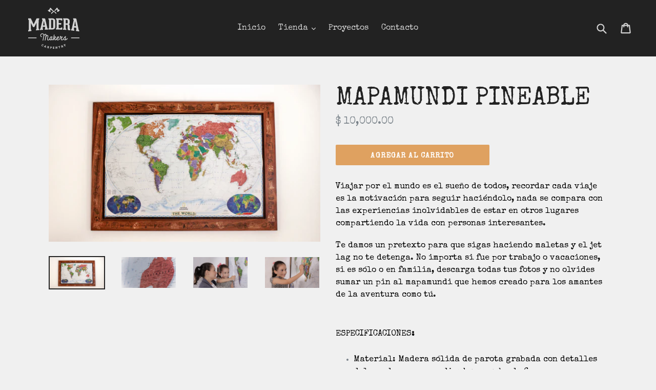

--- FILE ---
content_type: text/html; charset=utf-8
request_url: https://www.maderamakers.com/collections/decoracion/products/mapamundi-con-fondo-de-corcho-y-marco-de-parota-grabado
body_size: 23353
content:
<!doctype html>
<!--[if IE 9]> <html class="ie9 no-js" lang="es"> <![endif]-->
<!--[if (gt IE 9)|!(IE)]><!--> <html class="no-js" lang="es"> <!--<![endif]-->
<head>
  <meta charset="utf-8">
  <meta http-equiv="X-UA-Compatible" content="IE=edge,chrome=1">
  <meta name="viewport" content="width=device-width,initial-scale=1">
  <meta name="theme-color" content="#dfa160">
  <link rel="canonical" href="https://www.maderamakers.com/products/mapamundi-con-fondo-de-corcho-y-marco-de-parota-grabado">

  
    <link rel="shortcut icon" href="//www.maderamakers.com/cdn/shop/files/LogoMaderMakersHachas_32x32.png?v=1613515859" type="image/png">
  

  
  <title>
    Mapamundi pineable
    
    
    
      &ndash; Madera Makers
    
  </title>

  
    <meta name="description" content="Viajar por el mundo es el sueño de todos, recordar cada viaje es la motivación para seguir haciéndolo, nada se compara con las experiencias inolvidables de estar en otros lugares compartiendo la vida con personas interesantes. Te damos un pretexto para que sigas haciendo maletas y el jet lag no te detenga. No importa s">
  

  <!-- /snippets/social-meta-tags.liquid -->




<meta property="og:site_name" content="Madera Makers">
<meta property="og:url" content="https://www.maderamakers.com/products/mapamundi-con-fondo-de-corcho-y-marco-de-parota-grabado">
<meta property="og:title" content="Mapamundi pineable">
<meta property="og:type" content="product">
<meta property="og:description" content="Viajar por el mundo es el sueño de todos, recordar cada viaje es la motivación para seguir haciéndolo, nada se compara con las experiencias inolvidables de estar en otros lugares compartiendo la vida con personas interesantes. Te damos un pretexto para que sigas haciendo maletas y el jet lag no te detenga. No importa s">

  <meta property="og:price:amount" content="10,000.00">
  <meta property="og:price:currency" content="MXN">

<meta property="og:image" content="http://www.maderamakers.com/cdn/shop/products/MG_9064_copy_1200x1200.jpg?v=1523380586"><meta property="og:image" content="http://www.maderamakers.com/cdn/shop/products/MG_9085_copy_1200x1200.jpg?v=1523380593"><meta property="og:image" content="http://www.maderamakers.com/cdn/shop/products/MG_9100_copy_1200x1200.jpg?v=1523380597">
<meta property="og:image:secure_url" content="https://www.maderamakers.com/cdn/shop/products/MG_9064_copy_1200x1200.jpg?v=1523380586"><meta property="og:image:secure_url" content="https://www.maderamakers.com/cdn/shop/products/MG_9085_copy_1200x1200.jpg?v=1523380593"><meta property="og:image:secure_url" content="https://www.maderamakers.com/cdn/shop/products/MG_9100_copy_1200x1200.jpg?v=1523380597">


<meta name="twitter:card" content="summary_large_image">
<meta name="twitter:title" content="Mapamundi pineable">
<meta name="twitter:description" content="Viajar por el mundo es el sueño de todos, recordar cada viaje es la motivación para seguir haciéndolo, nada se compara con las experiencias inolvidables de estar en otros lugares compartiendo la vida con personas interesantes. Te damos un pretexto para que sigas haciendo maletas y el jet lag no te detenga. No importa s">


  <link href="//www.maderamakers.com/cdn/shop/t/2/assets/theme.scss.css?v=105955758698622361261656093495" rel="stylesheet" type="text/css" media="all" />
  



  <script>
    var theme = {
      strings: {
        addToCart: "Agregar al carrito",
        soldOut: "Agotado",
        unavailable: "No disponible",
        showMore: "Ver más",
        showLess: "Mostrar menos",
        addressError: "No se puede encontrar esa dirección",
        addressNoResults: "No results for that address",
        addressQueryLimit: "Se ha excedido el límite de uso de la API de Google . Considere la posibilidad de actualizar a un \u003ca href=\"https:\/\/developers.google.com\/maps\/premium\/usage-limits\"\u003ePlan Premium\u003c\/a\u003e.",
        authError: "Hubo un problema de autenticación con su cuenta de Google Maps."
      },
      moneyFormat: "$ {{amount}}"
    }

    document.documentElement.className = document.documentElement.className.replace('no-js', 'js');
  </script>

  <!--[if (lte IE 9) ]><script src="//www.maderamakers.com/cdn/shop/t/2/assets/match-media.min.js?v=22265819453975888031521605613" type="text/javascript"></script><![endif]-->

  

  <!--[if (gt IE 9)|!(IE)]><!--><script src="//www.maderamakers.com/cdn/shop/t/2/assets/lazysizes.js?v=68441465964607740661521605613" async="async"></script><!--<![endif]-->
  <!--[if lte IE 9]><script src="//www.maderamakers.com/cdn/shop/t/2/assets/lazysizes.min.js?8"></script><![endif]-->

  <!--[if (gt IE 9)|!(IE)]><!--><script src="//www.maderamakers.com/cdn/shop/t/2/assets/vendor.js?v=136118274122071307521521605614" defer="defer"></script><!--<![endif]-->
  <!--[if lte IE 9]><script src="//www.maderamakers.com/cdn/shop/t/2/assets/vendor.js?v=136118274122071307521521605614"></script><![endif]-->

  <!--[if (gt IE 9)|!(IE)]><!--><script src="//www.maderamakers.com/cdn/shop/t/2/assets/theme.js?v=159192192222882430101521605614" defer="defer"></script><!--<![endif]-->
  <!--[if lte IE 9]><script src="//www.maderamakers.com/cdn/shop/t/2/assets/theme.js?v=159192192222882430101521605614"></script><![endif]-->

  <!--[if (gt IE 9)|!(IE)]><!--><script src="https://sdk.amazonaws.com/js/aws-sdk-2.228.1.min.js" defer="defer"></script><!--<![endif]-->
  <!--[if lte IE 9]><script src="//www.maderamakers.com/cdn/shop/t/2/assets/https://sdk.amazonaws.com/js/aws-sdk-2.228.1.min.js?8"></script><![endif]-->

  <script>
    var template = "product";
  </script>

  <!--[if (gt IE 9)|!(IE)]><!--><script src="//www.maderamakers.com/cdn/shop/t/2/assets/customFurniture.js?v=120046790770073372731525281947" defer="defer"></script><!--<![endif]-->
  <!--[if lte IE 9]><script src="//www.maderamakers.com/cdn/shop/t/2/assets/theme.js?v=159192192222882430101521605614"></script><![endif]-->

  <script>window.performance && window.performance.mark && window.performance.mark('shopify.content_for_header.start');</script><meta id="shopify-digital-wallet" name="shopify-digital-wallet" content="/1130135603/digital_wallets/dialog">
<meta name="shopify-checkout-api-token" content="03458d07c044f18aa3a4dd57912712e3">
<meta id="in-context-paypal-metadata" data-shop-id="1130135603" data-venmo-supported="false" data-environment="production" data-locale="es_ES" data-paypal-v4="true" data-currency="MXN">
<link rel="alternate" type="application/json+oembed" href="https://www.maderamakers.com/products/mapamundi-con-fondo-de-corcho-y-marco-de-parota-grabado.oembed">
<script async="async" src="/checkouts/internal/preloads.js?locale=es-MX"></script>
<script id="shopify-features" type="application/json">{"accessToken":"03458d07c044f18aa3a4dd57912712e3","betas":["rich-media-storefront-analytics"],"domain":"www.maderamakers.com","predictiveSearch":true,"shopId":1130135603,"locale":"es"}</script>
<script>var Shopify = Shopify || {};
Shopify.shop = "madera-makers-dev.myshopify.com";
Shopify.locale = "es";
Shopify.currency = {"active":"MXN","rate":"1.0"};
Shopify.country = "MX";
Shopify.theme = {"name":"theme-export-madera-makers-myshopify-com-debut","id":12768346163,"schema_name":"Debut","schema_version":"2.2.0","theme_store_id":null,"role":"main"};
Shopify.theme.handle = "null";
Shopify.theme.style = {"id":null,"handle":null};
Shopify.cdnHost = "www.maderamakers.com/cdn";
Shopify.routes = Shopify.routes || {};
Shopify.routes.root = "/";</script>
<script type="module">!function(o){(o.Shopify=o.Shopify||{}).modules=!0}(window);</script>
<script>!function(o){function n(){var o=[];function n(){o.push(Array.prototype.slice.apply(arguments))}return n.q=o,n}var t=o.Shopify=o.Shopify||{};t.loadFeatures=n(),t.autoloadFeatures=n()}(window);</script>
<script id="shop-js-analytics" type="application/json">{"pageType":"product"}</script>
<script defer="defer" async type="module" src="//www.maderamakers.com/cdn/shopifycloud/shop-js/modules/v2/client.init-shop-cart-sync_CvZOh8Af.es.esm.js"></script>
<script defer="defer" async type="module" src="//www.maderamakers.com/cdn/shopifycloud/shop-js/modules/v2/chunk.common_3Rxs6Qxh.esm.js"></script>
<script type="module">
  await import("//www.maderamakers.com/cdn/shopifycloud/shop-js/modules/v2/client.init-shop-cart-sync_CvZOh8Af.es.esm.js");
await import("//www.maderamakers.com/cdn/shopifycloud/shop-js/modules/v2/chunk.common_3Rxs6Qxh.esm.js");

  window.Shopify.SignInWithShop?.initShopCartSync?.({"fedCMEnabled":true,"windoidEnabled":true});

</script>
<script>(function() {
  var isLoaded = false;
  function asyncLoad() {
    if (isLoaded) return;
    isLoaded = true;
    var urls = ["https:\/\/s3.amazonaws.com\/conektaapi\/v1.0.0\/js\/conekta_shopify.js?shop=madera-makers-dev.myshopify.com"];
    for (var i = 0; i < urls.length; i++) {
      var s = document.createElement('script');
      s.type = 'text/javascript';
      s.async = true;
      s.src = urls[i];
      var x = document.getElementsByTagName('script')[0];
      x.parentNode.insertBefore(s, x);
    }
  };
  if(window.attachEvent) {
    window.attachEvent('onload', asyncLoad);
  } else {
    window.addEventListener('load', asyncLoad, false);
  }
})();</script>
<script id="__st">var __st={"a":1130135603,"offset":-18000,"reqid":"9d17015b-bdea-42bd-b8be-e5d1855b7aba-1768632616","pageurl":"www.maderamakers.com\/collections\/decoracion\/products\/mapamundi-con-fondo-de-corcho-y-marco-de-parota-grabado","u":"8ff46e1be14e","p":"product","rtyp":"product","rid":584437792819};</script>
<script>window.ShopifyPaypalV4VisibilityTracking = true;</script>
<script id="captcha-bootstrap">!function(){'use strict';const t='contact',e='account',n='new_comment',o=[[t,t],['blogs',n],['comments',n],[t,'customer']],c=[[e,'customer_login'],[e,'guest_login'],[e,'recover_customer_password'],[e,'create_customer']],r=t=>t.map((([t,e])=>`form[action*='/${t}']:not([data-nocaptcha='true']) input[name='form_type'][value='${e}']`)).join(','),a=t=>()=>t?[...document.querySelectorAll(t)].map((t=>t.form)):[];function s(){const t=[...o],e=r(t);return a(e)}const i='password',u='form_key',d=['recaptcha-v3-token','g-recaptcha-response','h-captcha-response',i],f=()=>{try{return window.sessionStorage}catch{return}},m='__shopify_v',_=t=>t.elements[u];function p(t,e,n=!1){try{const o=window.sessionStorage,c=JSON.parse(o.getItem(e)),{data:r}=function(t){const{data:e,action:n}=t;return t[m]||n?{data:e,action:n}:{data:t,action:n}}(c);for(const[e,n]of Object.entries(r))t.elements[e]&&(t.elements[e].value=n);n&&o.removeItem(e)}catch(o){console.error('form repopulation failed',{error:o})}}const l='form_type',E='cptcha';function T(t){t.dataset[E]=!0}const w=window,h=w.document,L='Shopify',v='ce_forms',y='captcha';let A=!1;((t,e)=>{const n=(g='f06e6c50-85a8-45c8-87d0-21a2b65856fe',I='https://cdn.shopify.com/shopifycloud/storefront-forms-hcaptcha/ce_storefront_forms_captcha_hcaptcha.v1.5.2.iife.js',D={infoText:'Protegido por hCaptcha',privacyText:'Privacidad',termsText:'Términos'},(t,e,n)=>{const o=w[L][v],c=o.bindForm;if(c)return c(t,g,e,D).then(n);var r;o.q.push([[t,g,e,D],n]),r=I,A||(h.body.append(Object.assign(h.createElement('script'),{id:'captcha-provider',async:!0,src:r})),A=!0)});var g,I,D;w[L]=w[L]||{},w[L][v]=w[L][v]||{},w[L][v].q=[],w[L][y]=w[L][y]||{},w[L][y].protect=function(t,e){n(t,void 0,e),T(t)},Object.freeze(w[L][y]),function(t,e,n,w,h,L){const[v,y,A,g]=function(t,e,n){const i=e?o:[],u=t?c:[],d=[...i,...u],f=r(d),m=r(i),_=r(d.filter((([t,e])=>n.includes(e))));return[a(f),a(m),a(_),s()]}(w,h,L),I=t=>{const e=t.target;return e instanceof HTMLFormElement?e:e&&e.form},D=t=>v().includes(t);t.addEventListener('submit',(t=>{const e=I(t);if(!e)return;const n=D(e)&&!e.dataset.hcaptchaBound&&!e.dataset.recaptchaBound,o=_(e),c=g().includes(e)&&(!o||!o.value);(n||c)&&t.preventDefault(),c&&!n&&(function(t){try{if(!f())return;!function(t){const e=f();if(!e)return;const n=_(t);if(!n)return;const o=n.value;o&&e.removeItem(o)}(t);const e=Array.from(Array(32),(()=>Math.random().toString(36)[2])).join('');!function(t,e){_(t)||t.append(Object.assign(document.createElement('input'),{type:'hidden',name:u})),t.elements[u].value=e}(t,e),function(t,e){const n=f();if(!n)return;const o=[...t.querySelectorAll(`input[type='${i}']`)].map((({name:t})=>t)),c=[...d,...o],r={};for(const[a,s]of new FormData(t).entries())c.includes(a)||(r[a]=s);n.setItem(e,JSON.stringify({[m]:1,action:t.action,data:r}))}(t,e)}catch(e){console.error('failed to persist form',e)}}(e),e.submit())}));const S=(t,e)=>{t&&!t.dataset[E]&&(n(t,e.some((e=>e===t))),T(t))};for(const o of['focusin','change'])t.addEventListener(o,(t=>{const e=I(t);D(e)&&S(e,y())}));const B=e.get('form_key'),M=e.get(l),P=B&&M;t.addEventListener('DOMContentLoaded',(()=>{const t=y();if(P)for(const e of t)e.elements[l].value===M&&p(e,B);[...new Set([...A(),...v().filter((t=>'true'===t.dataset.shopifyCaptcha))])].forEach((e=>S(e,t)))}))}(h,new URLSearchParams(w.location.search),n,t,e,['guest_login'])})(!0,!0)}();</script>
<script integrity="sha256-4kQ18oKyAcykRKYeNunJcIwy7WH5gtpwJnB7kiuLZ1E=" data-source-attribution="shopify.loadfeatures" defer="defer" src="//www.maderamakers.com/cdn/shopifycloud/storefront/assets/storefront/load_feature-a0a9edcb.js" crossorigin="anonymous"></script>
<script data-source-attribution="shopify.dynamic_checkout.dynamic.init">var Shopify=Shopify||{};Shopify.PaymentButton=Shopify.PaymentButton||{isStorefrontPortableWallets:!0,init:function(){window.Shopify.PaymentButton.init=function(){};var t=document.createElement("script");t.src="https://www.maderamakers.com/cdn/shopifycloud/portable-wallets/latest/portable-wallets.es.js",t.type="module",document.head.appendChild(t)}};
</script>
<script data-source-attribution="shopify.dynamic_checkout.buyer_consent">
  function portableWalletsHideBuyerConsent(e){var t=document.getElementById("shopify-buyer-consent"),n=document.getElementById("shopify-subscription-policy-button");t&&n&&(t.classList.add("hidden"),t.setAttribute("aria-hidden","true"),n.removeEventListener("click",e))}function portableWalletsShowBuyerConsent(e){var t=document.getElementById("shopify-buyer-consent"),n=document.getElementById("shopify-subscription-policy-button");t&&n&&(t.classList.remove("hidden"),t.removeAttribute("aria-hidden"),n.addEventListener("click",e))}window.Shopify?.PaymentButton&&(window.Shopify.PaymentButton.hideBuyerConsent=portableWalletsHideBuyerConsent,window.Shopify.PaymentButton.showBuyerConsent=portableWalletsShowBuyerConsent);
</script>
<script data-source-attribution="shopify.dynamic_checkout.cart.bootstrap">document.addEventListener("DOMContentLoaded",(function(){function t(){return document.querySelector("shopify-accelerated-checkout-cart, shopify-accelerated-checkout")}if(t())Shopify.PaymentButton.init();else{new MutationObserver((function(e,n){t()&&(Shopify.PaymentButton.init(),n.disconnect())})).observe(document.body,{childList:!0,subtree:!0})}}));
</script>
<link id="shopify-accelerated-checkout-styles" rel="stylesheet" media="screen" href="https://www.maderamakers.com/cdn/shopifycloud/portable-wallets/latest/accelerated-checkout.css" crossorigin="anonymous">
<style id="shopify-accelerated-checkout-cart">
        #shopify-buyer-consent {
  margin-top: 1em;
  display: inline-block;
  width: 100%;
}

#shopify-buyer-consent.hidden {
  display: none;
}

#shopify-subscription-policy-button {
  background: none;
  border: none;
  padding: 0;
  text-decoration: underline;
  font-size: inherit;
  cursor: pointer;
}

#shopify-subscription-policy-button::before {
  box-shadow: none;
}

      </style>

<script>window.performance && window.performance.mark && window.performance.mark('shopify.content_for_header.end');</script>

<link href="https://fonts.googleapis.com/css?family=Special+Elite" rel="stylesheet">

<link href="https://monorail-edge.shopifysvc.com" rel="dns-prefetch">
<script>(function(){if ("sendBeacon" in navigator && "performance" in window) {try {var session_token_from_headers = performance.getEntriesByType('navigation')[0].serverTiming.find(x => x.name == '_s').description;} catch {var session_token_from_headers = undefined;}var session_cookie_matches = document.cookie.match(/_shopify_s=([^;]*)/);var session_token_from_cookie = session_cookie_matches && session_cookie_matches.length === 2 ? session_cookie_matches[1] : "";var session_token = session_token_from_headers || session_token_from_cookie || "";function handle_abandonment_event(e) {var entries = performance.getEntries().filter(function(entry) {return /monorail-edge.shopifysvc.com/.test(entry.name);});if (!window.abandonment_tracked && entries.length === 0) {window.abandonment_tracked = true;var currentMs = Date.now();var navigation_start = performance.timing.navigationStart;var payload = {shop_id: 1130135603,url: window.location.href,navigation_start,duration: currentMs - navigation_start,session_token,page_type: "product"};window.navigator.sendBeacon("https://monorail-edge.shopifysvc.com/v1/produce", JSON.stringify({schema_id: "online_store_buyer_site_abandonment/1.1",payload: payload,metadata: {event_created_at_ms: currentMs,event_sent_at_ms: currentMs}}));}}window.addEventListener('pagehide', handle_abandonment_event);}}());</script>
<script id="web-pixels-manager-setup">(function e(e,d,r,n,o){if(void 0===o&&(o={}),!Boolean(null===(a=null===(i=window.Shopify)||void 0===i?void 0:i.analytics)||void 0===a?void 0:a.replayQueue)){var i,a;window.Shopify=window.Shopify||{};var t=window.Shopify;t.analytics=t.analytics||{};var s=t.analytics;s.replayQueue=[],s.publish=function(e,d,r){return s.replayQueue.push([e,d,r]),!0};try{self.performance.mark("wpm:start")}catch(e){}var l=function(){var e={modern:/Edge?\/(1{2}[4-9]|1[2-9]\d|[2-9]\d{2}|\d{4,})\.\d+(\.\d+|)|Firefox\/(1{2}[4-9]|1[2-9]\d|[2-9]\d{2}|\d{4,})\.\d+(\.\d+|)|Chrom(ium|e)\/(9{2}|\d{3,})\.\d+(\.\d+|)|(Maci|X1{2}).+ Version\/(15\.\d+|(1[6-9]|[2-9]\d|\d{3,})\.\d+)([,.]\d+|)( \(\w+\)|)( Mobile\/\w+|) Safari\/|Chrome.+OPR\/(9{2}|\d{3,})\.\d+\.\d+|(CPU[ +]OS|iPhone[ +]OS|CPU[ +]iPhone|CPU IPhone OS|CPU iPad OS)[ +]+(15[._]\d+|(1[6-9]|[2-9]\d|\d{3,})[._]\d+)([._]\d+|)|Android:?[ /-](13[3-9]|1[4-9]\d|[2-9]\d{2}|\d{4,})(\.\d+|)(\.\d+|)|Android.+Firefox\/(13[5-9]|1[4-9]\d|[2-9]\d{2}|\d{4,})\.\d+(\.\d+|)|Android.+Chrom(ium|e)\/(13[3-9]|1[4-9]\d|[2-9]\d{2}|\d{4,})\.\d+(\.\d+|)|SamsungBrowser\/([2-9]\d|\d{3,})\.\d+/,legacy:/Edge?\/(1[6-9]|[2-9]\d|\d{3,})\.\d+(\.\d+|)|Firefox\/(5[4-9]|[6-9]\d|\d{3,})\.\d+(\.\d+|)|Chrom(ium|e)\/(5[1-9]|[6-9]\d|\d{3,})\.\d+(\.\d+|)([\d.]+$|.*Safari\/(?![\d.]+ Edge\/[\d.]+$))|(Maci|X1{2}).+ Version\/(10\.\d+|(1[1-9]|[2-9]\d|\d{3,})\.\d+)([,.]\d+|)( \(\w+\)|)( Mobile\/\w+|) Safari\/|Chrome.+OPR\/(3[89]|[4-9]\d|\d{3,})\.\d+\.\d+|(CPU[ +]OS|iPhone[ +]OS|CPU[ +]iPhone|CPU IPhone OS|CPU iPad OS)[ +]+(10[._]\d+|(1[1-9]|[2-9]\d|\d{3,})[._]\d+)([._]\d+|)|Android:?[ /-](13[3-9]|1[4-9]\d|[2-9]\d{2}|\d{4,})(\.\d+|)(\.\d+|)|Mobile Safari.+OPR\/([89]\d|\d{3,})\.\d+\.\d+|Android.+Firefox\/(13[5-9]|1[4-9]\d|[2-9]\d{2}|\d{4,})\.\d+(\.\d+|)|Android.+Chrom(ium|e)\/(13[3-9]|1[4-9]\d|[2-9]\d{2}|\d{4,})\.\d+(\.\d+|)|Android.+(UC? ?Browser|UCWEB|U3)[ /]?(15\.([5-9]|\d{2,})|(1[6-9]|[2-9]\d|\d{3,})\.\d+)\.\d+|SamsungBrowser\/(5\.\d+|([6-9]|\d{2,})\.\d+)|Android.+MQ{2}Browser\/(14(\.(9|\d{2,})|)|(1[5-9]|[2-9]\d|\d{3,})(\.\d+|))(\.\d+|)|K[Aa][Ii]OS\/(3\.\d+|([4-9]|\d{2,})\.\d+)(\.\d+|)/},d=e.modern,r=e.legacy,n=navigator.userAgent;return n.match(d)?"modern":n.match(r)?"legacy":"unknown"}(),u="modern"===l?"modern":"legacy",c=(null!=n?n:{modern:"",legacy:""})[u],f=function(e){return[e.baseUrl,"/wpm","/b",e.hashVersion,"modern"===e.buildTarget?"m":"l",".js"].join("")}({baseUrl:d,hashVersion:r,buildTarget:u}),m=function(e){var d=e.version,r=e.bundleTarget,n=e.surface,o=e.pageUrl,i=e.monorailEndpoint;return{emit:function(e){var a=e.status,t=e.errorMsg,s=(new Date).getTime(),l=JSON.stringify({metadata:{event_sent_at_ms:s},events:[{schema_id:"web_pixels_manager_load/3.1",payload:{version:d,bundle_target:r,page_url:o,status:a,surface:n,error_msg:t},metadata:{event_created_at_ms:s}}]});if(!i)return console&&console.warn&&console.warn("[Web Pixels Manager] No Monorail endpoint provided, skipping logging."),!1;try{return self.navigator.sendBeacon.bind(self.navigator)(i,l)}catch(e){}var u=new XMLHttpRequest;try{return u.open("POST",i,!0),u.setRequestHeader("Content-Type","text/plain"),u.send(l),!0}catch(e){return console&&console.warn&&console.warn("[Web Pixels Manager] Got an unhandled error while logging to Monorail."),!1}}}}({version:r,bundleTarget:l,surface:e.surface,pageUrl:self.location.href,monorailEndpoint:e.monorailEndpoint});try{o.browserTarget=l,function(e){var d=e.src,r=e.async,n=void 0===r||r,o=e.onload,i=e.onerror,a=e.sri,t=e.scriptDataAttributes,s=void 0===t?{}:t,l=document.createElement("script"),u=document.querySelector("head"),c=document.querySelector("body");if(l.async=n,l.src=d,a&&(l.integrity=a,l.crossOrigin="anonymous"),s)for(var f in s)if(Object.prototype.hasOwnProperty.call(s,f))try{l.dataset[f]=s[f]}catch(e){}if(o&&l.addEventListener("load",o),i&&l.addEventListener("error",i),u)u.appendChild(l);else{if(!c)throw new Error("Did not find a head or body element to append the script");c.appendChild(l)}}({src:f,async:!0,onload:function(){if(!function(){var e,d;return Boolean(null===(d=null===(e=window.Shopify)||void 0===e?void 0:e.analytics)||void 0===d?void 0:d.initialized)}()){var d=window.webPixelsManager.init(e)||void 0;if(d){var r=window.Shopify.analytics;r.replayQueue.forEach((function(e){var r=e[0],n=e[1],o=e[2];d.publishCustomEvent(r,n,o)})),r.replayQueue=[],r.publish=d.publishCustomEvent,r.visitor=d.visitor,r.initialized=!0}}},onerror:function(){return m.emit({status:"failed",errorMsg:"".concat(f," has failed to load")})},sri:function(e){var d=/^sha384-[A-Za-z0-9+/=]+$/;return"string"==typeof e&&d.test(e)}(c)?c:"",scriptDataAttributes:o}),m.emit({status:"loading"})}catch(e){m.emit({status:"failed",errorMsg:(null==e?void 0:e.message)||"Unknown error"})}}})({shopId: 1130135603,storefrontBaseUrl: "https://www.maderamakers.com",extensionsBaseUrl: "https://extensions.shopifycdn.com/cdn/shopifycloud/web-pixels-manager",monorailEndpoint: "https://monorail-edge.shopifysvc.com/unstable/produce_batch",surface: "storefront-renderer",enabledBetaFlags: ["2dca8a86"],webPixelsConfigList: [{"id":"shopify-app-pixel","configuration":"{}","eventPayloadVersion":"v1","runtimeContext":"STRICT","scriptVersion":"0450","apiClientId":"shopify-pixel","type":"APP","privacyPurposes":["ANALYTICS","MARKETING"]},{"id":"shopify-custom-pixel","eventPayloadVersion":"v1","runtimeContext":"LAX","scriptVersion":"0450","apiClientId":"shopify-pixel","type":"CUSTOM","privacyPurposes":["ANALYTICS","MARKETING"]}],isMerchantRequest: false,initData: {"shop":{"name":"Madera Makers","paymentSettings":{"currencyCode":"MXN"},"myshopifyDomain":"madera-makers-dev.myshopify.com","countryCode":"MX","storefrontUrl":"https:\/\/www.maderamakers.com"},"customer":null,"cart":null,"checkout":null,"productVariants":[{"price":{"amount":10000.0,"currencyCode":"MXN"},"product":{"title":"Mapamundi pineable","vendor":"Madera Makers Dev","id":"584437792819","untranslatedTitle":"Mapamundi pineable","url":"\/products\/mapamundi-con-fondo-de-corcho-y-marco-de-parota-grabado","type":""},"id":"7539499728947","image":{"src":"\/\/www.maderamakers.com\/cdn\/shop\/products\/MG_9064_copy.jpg?v=1523380586"},"sku":"","title":"Default Title","untranslatedTitle":"Default Title"}],"purchasingCompany":null},},"https://www.maderamakers.com/cdn","fcfee988w5aeb613cpc8e4bc33m6693e112",{"modern":"","legacy":""},{"shopId":"1130135603","storefrontBaseUrl":"https:\/\/www.maderamakers.com","extensionBaseUrl":"https:\/\/extensions.shopifycdn.com\/cdn\/shopifycloud\/web-pixels-manager","surface":"storefront-renderer","enabledBetaFlags":"[\"2dca8a86\"]","isMerchantRequest":"false","hashVersion":"fcfee988w5aeb613cpc8e4bc33m6693e112","publish":"custom","events":"[[\"page_viewed\",{}],[\"product_viewed\",{\"productVariant\":{\"price\":{\"amount\":10000.0,\"currencyCode\":\"MXN\"},\"product\":{\"title\":\"Mapamundi pineable\",\"vendor\":\"Madera Makers Dev\",\"id\":\"584437792819\",\"untranslatedTitle\":\"Mapamundi pineable\",\"url\":\"\/products\/mapamundi-con-fondo-de-corcho-y-marco-de-parota-grabado\",\"type\":\"\"},\"id\":\"7539499728947\",\"image\":{\"src\":\"\/\/www.maderamakers.com\/cdn\/shop\/products\/MG_9064_copy.jpg?v=1523380586\"},\"sku\":\"\",\"title\":\"Default Title\",\"untranslatedTitle\":\"Default Title\"}}]]"});</script><script>
  window.ShopifyAnalytics = window.ShopifyAnalytics || {};
  window.ShopifyAnalytics.meta = window.ShopifyAnalytics.meta || {};
  window.ShopifyAnalytics.meta.currency = 'MXN';
  var meta = {"product":{"id":584437792819,"gid":"gid:\/\/shopify\/Product\/584437792819","vendor":"Madera Makers Dev","type":"","handle":"mapamundi-con-fondo-de-corcho-y-marco-de-parota-grabado","variants":[{"id":7539499728947,"price":1000000,"name":"Mapamundi pineable","public_title":null,"sku":""}],"remote":false},"page":{"pageType":"product","resourceType":"product","resourceId":584437792819,"requestId":"9d17015b-bdea-42bd-b8be-e5d1855b7aba-1768632616"}};
  for (var attr in meta) {
    window.ShopifyAnalytics.meta[attr] = meta[attr];
  }
</script>
<script class="analytics">
  (function () {
    var customDocumentWrite = function(content) {
      var jquery = null;

      if (window.jQuery) {
        jquery = window.jQuery;
      } else if (window.Checkout && window.Checkout.$) {
        jquery = window.Checkout.$;
      }

      if (jquery) {
        jquery('body').append(content);
      }
    };

    var hasLoggedConversion = function(token) {
      if (token) {
        return document.cookie.indexOf('loggedConversion=' + token) !== -1;
      }
      return false;
    }

    var setCookieIfConversion = function(token) {
      if (token) {
        var twoMonthsFromNow = new Date(Date.now());
        twoMonthsFromNow.setMonth(twoMonthsFromNow.getMonth() + 2);

        document.cookie = 'loggedConversion=' + token + '; expires=' + twoMonthsFromNow;
      }
    }

    var trekkie = window.ShopifyAnalytics.lib = window.trekkie = window.trekkie || [];
    if (trekkie.integrations) {
      return;
    }
    trekkie.methods = [
      'identify',
      'page',
      'ready',
      'track',
      'trackForm',
      'trackLink'
    ];
    trekkie.factory = function(method) {
      return function() {
        var args = Array.prototype.slice.call(arguments);
        args.unshift(method);
        trekkie.push(args);
        return trekkie;
      };
    };
    for (var i = 0; i < trekkie.methods.length; i++) {
      var key = trekkie.methods[i];
      trekkie[key] = trekkie.factory(key);
    }
    trekkie.load = function(config) {
      trekkie.config = config || {};
      trekkie.config.initialDocumentCookie = document.cookie;
      var first = document.getElementsByTagName('script')[0];
      var script = document.createElement('script');
      script.type = 'text/javascript';
      script.onerror = function(e) {
        var scriptFallback = document.createElement('script');
        scriptFallback.type = 'text/javascript';
        scriptFallback.onerror = function(error) {
                var Monorail = {
      produce: function produce(monorailDomain, schemaId, payload) {
        var currentMs = new Date().getTime();
        var event = {
          schema_id: schemaId,
          payload: payload,
          metadata: {
            event_created_at_ms: currentMs,
            event_sent_at_ms: currentMs
          }
        };
        return Monorail.sendRequest("https://" + monorailDomain + "/v1/produce", JSON.stringify(event));
      },
      sendRequest: function sendRequest(endpointUrl, payload) {
        // Try the sendBeacon API
        if (window && window.navigator && typeof window.navigator.sendBeacon === 'function' && typeof window.Blob === 'function' && !Monorail.isIos12()) {
          var blobData = new window.Blob([payload], {
            type: 'text/plain'
          });

          if (window.navigator.sendBeacon(endpointUrl, blobData)) {
            return true;
          } // sendBeacon was not successful

        } // XHR beacon

        var xhr = new XMLHttpRequest();

        try {
          xhr.open('POST', endpointUrl);
          xhr.setRequestHeader('Content-Type', 'text/plain');
          xhr.send(payload);
        } catch (e) {
          console.log(e);
        }

        return false;
      },
      isIos12: function isIos12() {
        return window.navigator.userAgent.lastIndexOf('iPhone; CPU iPhone OS 12_') !== -1 || window.navigator.userAgent.lastIndexOf('iPad; CPU OS 12_') !== -1;
      }
    };
    Monorail.produce('monorail-edge.shopifysvc.com',
      'trekkie_storefront_load_errors/1.1',
      {shop_id: 1130135603,
      theme_id: 12768346163,
      app_name: "storefront",
      context_url: window.location.href,
      source_url: "//www.maderamakers.com/cdn/s/trekkie.storefront.cd680fe47e6c39ca5d5df5f0a32d569bc48c0f27.min.js"});

        };
        scriptFallback.async = true;
        scriptFallback.src = '//www.maderamakers.com/cdn/s/trekkie.storefront.cd680fe47e6c39ca5d5df5f0a32d569bc48c0f27.min.js';
        first.parentNode.insertBefore(scriptFallback, first);
      };
      script.async = true;
      script.src = '//www.maderamakers.com/cdn/s/trekkie.storefront.cd680fe47e6c39ca5d5df5f0a32d569bc48c0f27.min.js';
      first.parentNode.insertBefore(script, first);
    };
    trekkie.load(
      {"Trekkie":{"appName":"storefront","development":false,"defaultAttributes":{"shopId":1130135603,"isMerchantRequest":null,"themeId":12768346163,"themeCityHash":"13096471422363693814","contentLanguage":"es","currency":"MXN","eventMetadataId":"e264b269-b98d-4f68-b0c2-412bfb166c1a"},"isServerSideCookieWritingEnabled":true,"monorailRegion":"shop_domain","enabledBetaFlags":["65f19447"]},"Session Attribution":{},"S2S":{"facebookCapiEnabled":false,"source":"trekkie-storefront-renderer","apiClientId":580111}}
    );

    var loaded = false;
    trekkie.ready(function() {
      if (loaded) return;
      loaded = true;

      window.ShopifyAnalytics.lib = window.trekkie;

      var originalDocumentWrite = document.write;
      document.write = customDocumentWrite;
      try { window.ShopifyAnalytics.merchantGoogleAnalytics.call(this); } catch(error) {};
      document.write = originalDocumentWrite;

      window.ShopifyAnalytics.lib.page(null,{"pageType":"product","resourceType":"product","resourceId":584437792819,"requestId":"9d17015b-bdea-42bd-b8be-e5d1855b7aba-1768632616","shopifyEmitted":true});

      var match = window.location.pathname.match(/checkouts\/(.+)\/(thank_you|post_purchase)/)
      var token = match? match[1]: undefined;
      if (!hasLoggedConversion(token)) {
        setCookieIfConversion(token);
        window.ShopifyAnalytics.lib.track("Viewed Product",{"currency":"MXN","variantId":7539499728947,"productId":584437792819,"productGid":"gid:\/\/shopify\/Product\/584437792819","name":"Mapamundi pineable","price":"10000.00","sku":"","brand":"Madera Makers Dev","variant":null,"category":"","nonInteraction":true,"remote":false},undefined,undefined,{"shopifyEmitted":true});
      window.ShopifyAnalytics.lib.track("monorail:\/\/trekkie_storefront_viewed_product\/1.1",{"currency":"MXN","variantId":7539499728947,"productId":584437792819,"productGid":"gid:\/\/shopify\/Product\/584437792819","name":"Mapamundi pineable","price":"10000.00","sku":"","brand":"Madera Makers Dev","variant":null,"category":"","nonInteraction":true,"remote":false,"referer":"https:\/\/www.maderamakers.com\/collections\/decoracion\/products\/mapamundi-con-fondo-de-corcho-y-marco-de-parota-grabado"});
      }
    });


        var eventsListenerScript = document.createElement('script');
        eventsListenerScript.async = true;
        eventsListenerScript.src = "//www.maderamakers.com/cdn/shopifycloud/storefront/assets/shop_events_listener-3da45d37.js";
        document.getElementsByTagName('head')[0].appendChild(eventsListenerScript);

})();</script>
<script
  defer
  src="https://www.maderamakers.com/cdn/shopifycloud/perf-kit/shopify-perf-kit-3.0.4.min.js"
  data-application="storefront-renderer"
  data-shop-id="1130135603"
  data-render-region="gcp-us-central1"
  data-page-type="product"
  data-theme-instance-id="12768346163"
  data-theme-name="Debut"
  data-theme-version="2.2.0"
  data-monorail-region="shop_domain"
  data-resource-timing-sampling-rate="10"
  data-shs="true"
  data-shs-beacon="true"
  data-shs-export-with-fetch="true"
  data-shs-logs-sample-rate="1"
  data-shs-beacon-endpoint="https://www.maderamakers.com/api/collect"
></script>
</head>

<body class="template-product">

  <a class="in-page-link visually-hidden skip-link" href="#MainContent">Ir directamente al contenido</a>

  <div id="SearchDrawer" class="search-bar drawer drawer--top">
    <div class="search-bar__table">
      <div class="search-bar__table-cell search-bar__form-wrapper">
        <form class="search search-bar__form" action="/search" method="get" role="search">
          <button class="search-bar__submit search__submit btn--link" type="submit">
            <svg aria-hidden="true" focusable="false" role="presentation" class="icon icon-search" viewBox="0 0 37 40"><path d="M35.6 36l-9.8-9.8c4.1-5.4 3.6-13.2-1.3-18.1-5.4-5.4-14.2-5.4-19.7 0-5.4 5.4-5.4 14.2 0 19.7 2.6 2.6 6.1 4.1 9.8 4.1 3 0 5.9-1 8.3-2.8l9.8 9.8c.4.4.9.6 1.4.6s1-.2 1.4-.6c.9-.9.9-2.1.1-2.9zm-20.9-8.2c-2.6 0-5.1-1-7-2.9-3.9-3.9-3.9-10.1 0-14C9.6 9 12.2 8 14.7 8s5.1 1 7 2.9c3.9 3.9 3.9 10.1 0 14-1.9 1.9-4.4 2.9-7 2.9z"/></svg>
            <span class="icon__fallback-text">Buscar</span>
          </button>
          <input class="search__input search-bar__input" type="search" name="q" value="" placeholder="Buscar" aria-label="Buscar">
        </form>
      </div>
      <div class="search-bar__table-cell text-right">
        <button type="button" class="btn--link search-bar__close js-drawer-close">
          <svg aria-hidden="true" focusable="false" role="presentation" class="icon icon-close" viewBox="0 0 37 40"><path d="M21.3 23l11-11c.8-.8.8-2 0-2.8-.8-.8-2-.8-2.8 0l-11 11-11-11c-.8-.8-2-.8-2.8 0-.8.8-.8 2 0 2.8l11 11-11 11c-.8.8-.8 2 0 2.8.4.4.9.6 1.4.6s1-.2 1.4-.6l11-11 11 11c.4.4.9.6 1.4.6s1-.2 1.4-.6c.8-.8.8-2 0-2.8l-11-11z"/></svg>
          <span class="icon__fallback-text">Cerrar (esc)</span>
        </button>
      </div>
    </div>
  </div>

  <div id="shopify-section-header" class="shopify-section">

<div data-section-id="header" data-section-type="header-section">
  <nav class="mobile-nav-wrapper medium-up--hide" role="navigation">
  <ul id="MobileNav" class="mobile-nav">
    
<li class="mobile-nav__item border-bottom">
        
          <a href="/" class="mobile-nav__link">
            Inicio
          </a>
        
      </li>
    
<li class="mobile-nav__item border-bottom">
        
          
          <button type="button" class="btn--link js-toggle-submenu mobile-nav__link" data-target="tienda-2" data-level="1">
            Tienda
            <div class="mobile-nav__icon">
              <svg aria-hidden="true" focusable="false" role="presentation" class="icon icon-chevron-right" viewBox="0 0 284.49 498.98"><defs><style>.cls-1{fill:#231f20}</style></defs><path class="cls-1" d="M223.18 628.49a35 35 0 0 1-24.75-59.75L388.17 379 198.43 189.26a35 35 0 0 1 49.5-49.5l214.49 214.49a35 35 0 0 1 0 49.5L247.93 618.24a34.89 34.89 0 0 1-24.75 10.25z" transform="translate(-188.18 -129.51)"/></svg>
              <span class="icon__fallback-text">expandir</span>
            </div>
          </button>
          <ul class="mobile-nav__dropdown" data-parent="tienda-2" data-level="2">
            <li class="mobile-nav__item border-bottom">
              <div class="mobile-nav__table">
                <div class="mobile-nav__table-cell mobile-nav__return">
                  <button class="btn--link js-toggle-submenu mobile-nav__return-btn" type="button">
                    <svg aria-hidden="true" focusable="false" role="presentation" class="icon icon-chevron-left" viewBox="0 0 284.49 498.98"><defs><style>.cls-1{fill:#231f20}</style></defs><path class="cls-1" d="M437.67 129.51a35 35 0 0 1 24.75 59.75L272.67 379l189.75 189.74a35 35 0 1 1-49.5 49.5L198.43 403.75a35 35 0 0 1 0-49.5l214.49-214.49a34.89 34.89 0 0 1 24.75-10.25z" transform="translate(-188.18 -129.51)"/></svg>
                    <span class="icon__fallback-text">contraer</span>
                  </button>
                </div>
                <a href="/collections/tienda" class="mobile-nav__sublist-link mobile-nav__sublist-header">
                  Tienda
                </a>
              </div>
            </li>

            
              <li class="mobile-nav__item border-bottom">
                
                  <a href="/collections/muebles" class="mobile-nav__sublist-link">
                    Muebles
                  </a>
                
              </li>
            
              <li class="mobile-nav__item border-bottom">
                
                  <a href="/collections/accesorios" class="mobile-nav__sublist-link">
                    Accesorios
                  </a>
                
              </li>
            
              <li class="mobile-nav__item">
                
                  <a href="/collections/decoracion" class="mobile-nav__sublist-link" aria-current="page">
                    Decoración
                  </a>
                
              </li>
            
          </ul>
        
      </li>
    
<li class="mobile-nav__item border-bottom">
        
          <a href="/pages/proyectos-de-carpinteria" class="mobile-nav__link">
            Proyectos
          </a>
        
      </li>
    
<li class="mobile-nav__item">
        
          <a href="/pages/contacto" class="mobile-nav__link">
            Contacto
          </a>
        
      </li>
    
  </ul>
</nav>

  

  <header class="site-header logo--left " role="banner">
    <div class="grid grid--no-gutters grid--table">
      

      

      <div class="grid__item small--one-half medium-up--one-quarter logo-align--left">
        
        
          <div class="h2 site-header__logo" itemscope itemtype="http://schema.org/Organization">
        
          
<a href="/" itemprop="url" class="site-header__logo-image">
              
              <svg aria-hidden="true" focusable="false" role="presentation" class="icon icon-logo-madera-makers" viewBox="0 0 100 80"><defs><style>.cls-1{fill:#575757}</style></defs><path class="cls-1" d="M21.36 23a1.81 1.81 0 0 1-.39.5 1.48 1.48 0 0 1-.58.28q0 8.31-.05 16.61a.73.73 0 0 0 .1.43 1.12 1.12 0 0 0 .24.19 2.58 2.58 0 0 1 .55.48 1.24 1.24 0 0 1 .27.83v1.32q-3.15.27-6.3.62V43a1.48 1.48 0 0 1 .27-.9 3.2 3.2 0 0 1 .55-.59.87.87 0 0 0 .26-.24 1 1 0 0 0 .08-.45V29.05a.1.1 0 0 0 0-.07l-.08.1c-.71 1.42-1.35 2.72-1.92 3.89-.25.5-.5 1-.73 1.48l-.63 1.3-.49 1c-.14.28-.22.46-.24.52a.81.81 0 0 1-.55.38 3.94 3.94 0 0 1-.93.2 4.17 4.17 0 0 1-.94 0c-.29 0-.48-.12-.54-.27a3.65 3.65 0 0 1-.31-.46c-.12-.26-.29-.57-.49-.95l-.66-1.24c-.24-.46-.47-.94-.7-1.42-.54-1.12-1.15-2.37-1.85-3.77a.09.09 0 0 0-.08-.06v12.24a.7.7 0 0 0 .11.45 1.7 1.7 0 0 0 .23.24 2.21 2.21 0 0 1 .44.49 1.37 1.37 0 0 1 .27.89v1.41q-3.15.43-6.28.93v-1.47a1.79 1.79 0 0 1 .27-1 3.38 3.38 0 0 1 .54-.65 1.13 1.13 0 0 0 .26-.21 1.05 1.05 0 0 0 .12-.42v-18.4a1.07 1.07 0 0 1-.58-.29 1.24 1.24 0 0 1-.4-.59 2.18 2.18 0 0 1-.2-.95v-1.54h4.67a.77.77 0 0 1 .71.5q2.68 5.75 5.37 11.15 2.65-5.73 5.31-11.18a.7.7 0 0 1 .51-.37 2.45 2.45 0 0 1 .65-.1h4.33v1.38a1.67 1.67 0 0 1-.19.81zM37.86 40.19a1.56 1.56 0 0 1 .53.45 1.25 1.25 0 0 1 .26.81v1.16c-2.11.08-4.22.17-6.33.29v-1.07a2 2 0 0 1 .12-.77 1.67 1.67 0 0 1 .28-.44l.29-.34a.67.67 0 0 0 .14-.43c-.12-.53-.19-1-.24-1.32s-.09-.63-.13-.83a1 1 0 0 0-.19-.44.49.49 0 0 0-.36-.12H32l-2.87.13a1.34 1.34 0 0 0-.45.08.41.41 0 0 0-.17.34 3.78 3.78 0 0 0 0 .54 5.9 5.9 0 0 1-.09.81c0 .32-.09.67-.14 1.05a.8.8 0 0 0 .12.49q.12.15.24.33a3.52 3.52 0 0 1 .24.4 1.62 1.62 0 0 1 .12.71v1.08q-3.11.21-6.21.47v-1.21a1.38 1.38 0 0 1 .17-.73 2.6 2.6 0 0 1 .38-.47l.43-.4a1.13 1.13 0 0 0 .32-.48c.65-2.71 1.29-5.4 1.94-8.07.23-1 .46-2 .7-2.92s.46-1.81.64-2.56.33-1.37.45-1.84.17-.71.17-.73V24a.53.53 0 0 0-.15-.39l-.34-.34a1.84 1.84 0 0 1-.34-.49 2.09 2.09 0 0 1-.15-.9v-1.07h2.95a10.41 10.41 0 0 1 1.83.1 2 2 0 0 1 1 .4 1.63 1.63 0 0 1 .49.84c0 .08.1.38.22.92s.29 1.23.49 2.06.43 1.77.68 2.81.5 2.1.75 3.17q.87 3.76 2 8.49a.78.78 0 0 0 .21.36 2.43 2.43 0 0 0 .23.23zM32 34.38c.3 0 .42-.13.38-.34L31.53 30c-.11-.51-.22-1-.3-1.5s-.18-.93-.26-1.33-.14-.71-.18-1a4 4 0 0 1-.07-.4h-.07s0 .23-.1.61-.16.88-.28 1.48-.24 1.24-.38 1.95-.27 1.37-.4 2-.23 1.15-.31 1.59-.12.69-.12.75 0 .23.05.26a1 1 0 0 0 .46 0h1.13zM47.07 20.81a6 6 0 0 1 4.27 1.27 4.53 4.53 0 0 1 1.33 3.41v12.26a4.46 4.46 0 0 1-1.33 3.4 6.18 6.18 0 0 1-4.28 1.28q-3.78 0-7.56.15v-1.16a1.85 1.85 0 0 1 .21-1 1.26 1.26 0 0 1 .55-.5.6.6 0 0 0 .41-.62V24.05a.69.69 0 0 0-.44-.67 1.31 1.31 0 0 1-.72-1.34v-1.23zm1.64 4.62a5.39 5.39 0 0 0-.05-.71 1.45 1.45 0 0 0-.22-.57 1.1 1.1 0 0 0-.5-.39 2.12 2.12 0 0 0-.87-.15h-1.88a.43.43 0 0 0-.35.13.42.42 0 0 0-.12.3V39.3c0 .27.15.41.47.4h1.88a2 2 0 0 0 .88-.16 1.25 1.25 0 0 0 .49-.41 1.31 1.31 0 0 0 .23-.58 4.94 4.94 0 0 0 .05-.68zM59.56 23.76a.38.38 0 0 0-.13.28v5.5c0 .27.16.4.48.41l4 .06a.72.72 0 0 1 .36.11.36.36 0 0 1 .19.34v2.06c0 .27-.17.4-.52.39l-4-.08c-.32 0-.48.13-.48.4v6.16a.37.37 0 0 0 .17.33.59.59 0 0 0 .34.12l3 .1a.41.41 0 0 0 .45-.33 1.2 1.2 0 0 1 .66-.86 2.89 2.89 0 0 1 1.29-.18h1.19v3.51a.62.62 0 0 1-.26.52.89.89 0 0 1-.63.17l-2.12-.1c-2.39-.1-4.79-.18-7.18-.22h-2.06v-1.16a2 2 0 0 1 .19-1 1.05 1.05 0 0 1 .53-.47.74.74 0 0 0 .31-.23.62.62 0 0 0 .14-.38v-15.2a.68.68 0 0 0-.48-.66 1.18 1.18 0 0 1-.49-.45 1.68 1.68 0 0 1-.19-.89v-1.2h11.07a1.27 1.27 0 0 1 .74.25c.24.17.36.33.36.49v3.33h-1.36a1.94 1.94 0 0 1-1.13-.32 2.08 2.08 0 0 1-.58-.56.73.73 0 0 0-.72-.35h-2.83a.48.48 0 0 0-.31.11zM81.41 41.05a1.87 1.87 0 0 1 .48.49 1.59 1.59 0 0 1 .2.85v1.68c-1.1-.12-2.21-.22-3.31-.33a1.87 1.87 0 0 1-1.33-.6 1.79 1.79 0 0 1-.45-1.2v-6.76a2 2 0 0 0-.39-1.33 2 2 0 0 0-1.45-.49l-1.44-.06c-.29 0-.44.12-.44.4v6.31a.88.88 0 0 0 .08.43 1 1 0 0 0 .26.23 2.85 2.85 0 0 1 .55.55 1.36 1.36 0 0 1 .27.86v1.3q-3.17-.26-6.32-.43v-1.27a1.17 1.17 0 0 1 .28-.82 2.27 2.27 0 0 1 .54-.47 1.16 1.16 0 0 0 .24-.2.54.54 0 0 0 .1-.38V23.69a.21.21 0 0 0-.17-.21 2.85 2.85 0 0 1-.6-.48 1.27 1.27 0 0 1-.32-.92v-1.27h7.19a6.78 6.78 0 0 1 2.31.38 5.24 5.24 0 0 1 1.77 1.07 4.51 4.51 0 0 1 1.13 1.62A5.35 5.35 0 0 1 81 26v2.85a5.05 5.05 0 0 1-.3 1.79 2.79 2.79 0 0 1-1 1.3c-.27.19-.26.4 0 .62a2.55 2.55 0 0 1 1 1.5 8.43 8.43 0 0 1 .3 2.07v4.24a.66.66 0 0 0 .12.42 1.2 1.2 0 0 0 .29.26zm-4.34-15.37a1.74 1.74 0 0 0-.6-1.43 2.26 2.26 0 0 0-1.47-.51h-1.34c-.28 0-.41.14-.41.42v5.92a.39.39 0 0 0 .12.33.44.44 0 0 0 .26.1l1.74.06q1.05 0 1.38-.45a2.54 2.54 0 0 0 .32-1.41c.01-1.01.01-2.02 0-3.03zM98.73 43.36a2.23 2.23 0 0 1 .52.62 1.82 1.82 0 0 1 .26 1v1.36c-2.09-.33-4.19-.64-6.28-.93v-1.19a2.54 2.54 0 0 1 .11-.84 1.24 1.24 0 0 1 .28-.44l.28-.33a.72.72 0 0 0 .14-.46c-.11-.61-.19-1.12-.24-1.52s-.09-.72-.14-1a1.28 1.28 0 0 0-.18-.51.49.49 0 0 0-.36-.19h-.27L90 38.67a.93.93 0 0 0-.44 0c-.1 0-.15.14-.17.34a2.9 2.9 0 0 0 0 .57c0 .28 0 .56-.09.86s-.09.71-.13 1.11a1 1 0 0 0 .12.55q.12.18.24.39a5.36 5.36 0 0 1 .24.48 2 2 0 0 1 .12.79V45q-3.09-.39-6.2-.72V43a1.24 1.24 0 0 1 .17-.72 2.11 2.11 0 0 1 .37-.41l.43-.34a1 1 0 0 0 .32-.44q.94-4.06 1.89-8.2c.22-1 .45-2 .69-3s.45-1.9.63-2.69.32-1.44.44-1.94.16-.76.16-.78v-.16a.6.6 0 0 0-.15-.42l-.34-.38a1.94 1.94 0 0 1-.34-.53 2.16 2.16 0 0 1-.16-1v-1.18h3a9.23 9.23 0 0 1 1.82.11 2 2 0 0 1 1 .45 2 2 0 0 1 .5.94l.22 1c.13.61.29 1.39.5 2.33s.43 2 .68 3.22.5 2.42.75 3.66c.6 2.92 1.28 6.25 2 10a1.16 1.16 0 0 0 .2.45 3.13 3.13 0 0 0 .26.39zm-5.89-7.49c.3 0 .42-.09.38-.33-.28-1.54-.55-3.06-.83-4.58-.11-.58-.22-1.14-.31-1.69s-.17-1-.25-1.48-.15-.79-.19-1.06-.07-.42-.07-.44h-.07s0 .25-.1.67l-.27 1.6c-.11.64-.24 1.35-.37 2.11l-.39 2.13c-.13.66-.23 1.22-.3 1.69s-.12.74-.12.8v.29a1 1 0 0 0 .46.11l1.12.09zM61.68 4.49a4.93 4.93 0 0 1-1.68-.4 6.15 6.15 0 0 1-1.67-1.25 4.76 4.76 0 0 1-.65-.84l.2-.2C58 1.65 57 0 56.88.15s-.2.17-.34.27c-.12-.21-.23-.42-.37-.42a12.67 12.67 0 0 0-1.26.93c-.28.27-.4.41-.4.41l.29.39a5.44 5.44 0 0 0-1.19 1.05 26 26 0 0 1-2.07 2.38c-.18.14-.37.33-.58.52a9.14 9.14 0 0 1 1.4.69c.63-.45 1.16-.73 1.46-1s1.52-1.34 2.29-2c.24.21.46.3.53.52s0 1.35.07 2.22a3.71 3.71 0 0 1-.49 1.8 4.28 4.28 0 0 0 3.55-.79 4.44 4.44 0 0 0 1.91-2.63zM53.79 9l-1.25-1.1a12.32 12.32 0 0 0-2.66-1.53 7.21 7.21 0 0 1-1.51-1.14 24.33 24.33 0 0 1-2.12-2.35 5.4 5.4 0 0 0-1.2-1l.29-.41c0-.28-.15-.13-.45-.39A9.32 9.32 0 0 0 43.6.2c-.14-.06-.25.2-.37.43-.14-.1-.27-.19-.35-.26s-1.1 1.52-1 1.66l.2.18a4.22 4.22 0 0 1-.54.88A6.13 6.13 0 0 1 40 4.39a4.88 4.88 0 0 1-1.7.44c-.07.06.13.68.74 1.43a6.92 6.92 0 0 0 1.24 1.11 4.26 4.26 0 0 0 1.71.76 2.77 2.77 0 0 0 1.84-.05 3.69 3.69 0 0 1-.54-1.78c0-.87-.07-2 0-2.22s.31-.33.55-.56c.27.21.6.47.91.74.64.54 1.24 1.12 1.4 1.24.32.25.91.46 1.58.92.23.16.57.43 1 .7a11.61 11.61 0 0 0-1.28.88A24.09 24.09 0 0 0 45 10.19c-.4.52.51 1.7.76 1.89s.7-.68.92-1.14a5 5 0 0 1 1.22-1.33 19.78 19.78 0 0 1 1.68-1.36L50 8l.43.27a18.71 18.71 0 0 1 1.74 1.23 4.88 4.88 0 0 1 1.22 1.33c.23.45.65 1.29.9 1.1s1.11-1.35.7-1.86A10.14 10.14 0 0 0 53.79 9zM29 73l.08-.18a.39.39 0 0 0 0-.3.38.38 0 0 0-.21-.22l-.78-.3a.42.42 0 0 0-.31 0 .37.37 0 0 0-.23.19l-.69 1.41a.35.35 0 0 0 0 .3.41.41 0 0 0 .22.23c.25.12.51.25.77.36a.4.4 0 0 0 .32 0 .35.35 0 0 0 .23-.2l.08-.17.77.33-.08.18a1.19 1.19 0 0 1-.27.38 1.07 1.07 0 0 1-.4.23 1.26 1.26 0 0 1-1-.06l-.78-.37a1.25 1.25 0 0 1-.42-.3 1.33 1.33 0 0 1-.25-.41 1 1 0 0 1-.05-.5.89.89 0 0 1 .12-.45l.7-1.39a1 1 0 0 1 .3-.36 1.2 1.2 0 0 1 .4-.22 1.12 1.12 0 0 1 .45-.05 1.17 1.17 0 0 1 .47.12l.72.34a1.21 1.21 0 0 1 .39.28 1.19 1.19 0 0 1 .25.38 1.34 1.34 0 0 1 .09.45 1 1 0 0 1-.1.45l-.07.18zM34.92 77.08l-.22.74-1.63-.5.25-.75.37.13v-.41l-1.22-.42-.25.33.38.13-.26.74c-.54-.19-1.07-.38-1.61-.59l.28-.73.38.15c.69-.86 1.35-1.72 2-2.6.38.14.77.26 1.15.39v3.27zm-1.22-1.61v-1.23l-.73 1zM40.66 78.42l-.14.77c-.55-.1-1.11-.2-1.66-.32l.16-.76.33.06c-.08-.22-.17-.45-.25-.68l-.72-.16-.14.61.41.09-.17.76q-.82-.18-1.65-.39l.19-.75.4.1c.19-.76.37-1.52.55-2.28l-.39-.09.19-.76 1.82.42a1.46 1.46 0 0 1 .46.2 1.52 1.52 0 0 1 .33.34 1.33 1.33 0 0 1 .21.93 1.24 1.24 0 0 1-.24.52 1.2 1.2 0 0 1-.43.34l.38 1zm-2.11-1.85l.67.15a.52.52 0 0 0 .37-.07.46.46 0 0 0 .13-.65.45.45 0 0 0-.3-.2l-.67-.15zM45 75.87a1.5 1.5 0 0 1 .47.14 1.4 1.4 0 0 1 .38.3 1.3 1.3 0 0 1 .31.91 1.22 1.22 0 0 1-.14.48 1.32 1.32 0 0 1-.75.61 1.45 1.45 0 0 1-.51 0l-.7-.08-.06.67h.42l-.08.77c-.56 0-1.12-.12-1.68-.19l.1-.78.41.06.3-2.32-.4-.06.1-.77c.64.13 1.25.2 1.83.26zm-.17 1.71a.52.52 0 0 0 .36-.1.51.51 0 0 0 .17-.32.44.44 0 0 0-.12-.34.44.44 0 0 0-.32-.17l-.67-.07-.11.93zM51 76.09v1.16h-.8v-.39h-.8v.78h.8v.78h-.82v.78h.83v-.39h.82v1.17h-3v-.78h.41l.06-2.34h-.4v-.78c1.09.03 2 .03 2.9.01zM56.9 75.59l.11.77h-.39L57 79.5l-.84.11c-.64-.74-1.26-1.48-1.85-2.24l.18 1.63h.42l.07.78c-.56 0-1.12.1-1.68.13v-.77h.41l-.17-2.34h-.4L53 76q.59 0 1.17-.09c.58.76 1.19 1.51 1.82 2.25-.07-.54-.14-1.09-.2-1.63h-.4l-.09-.77zM62 74.57l.29 1.13-.78.2-.09-.38-.39.09c.17.76.35 1.52.52 2.28l.41-.1.18.76c-.55.13-1.1.26-1.66.37l-.16-.76.41-.09-.48-2.29-.39.08.07.39-.79.15-.21-1.15c1.01-.19 2.07-.42 3.07-.68zM68.4 75.81l.27.73c-.53.2-1.07.4-1.61.58l-.25-.74.32-.11-.56-.46-.71.23.19.6.4-.13.25.74c-.54.18-1.09.35-1.63.51l-.23-.76.41-.12-.69-2.23-.39.11L64 74c.6-.18 1.2-.37 1.79-.58a1.38 1.38 0 0 1 .49-.06 1.8 1.8 0 0 1 .47.12 1.21 1.21 0 0 1 .39.28 1 1 0 0 1 .26.41 1.25 1.25 0 0 1 .07.57 1.23 1.23 0 0 1-.2.52l.83.65zm-2.79-.51l.67-.22a.45.45 0 0 0 .28-.24.46.46 0 0 0 0-.36.51.51 0 0 0-.25-.27.47.47 0 0 0-.37 0l-.64.21zM71.92 73.52l.31.66.39-.18.33.7-1.56.73-.32-.72.39-.17-.31-.67c-.58-.32-1.15-.66-1.71-1l-.3.13-.3-.72 1.46-.64.32.71-.28.13.86.48.18-1-.28.14-.33-.71c.49-.23 1-.46 1.45-.71l.35.7-.3.15c-.1.68-.22 1.33-.35 1.99zM0 57.98h16.29v1.49H0zM83.71 57.98H100v1.49H83.71zM77.11 59.71v-.25l-.11-.05a.78.78 0 0 0-.92.34 8.68 8.68 0 0 1-1.55 1.64 3.65 3.65 0 0 1-.94.5 3.23 3.23 0 0 0 .24-1.76 5.46 5.46 0 0 0-.72-1.86l-.25-.49c-.15-.36-.16-.61 0-.76a.69.69 0 0 1 .31-.16 1.19 1.19 0 0 0 .42-.21.78.78 0 0 0 .32-.57.5.5 0 0 0-.15-.4c-.33-.4-.86-.2-1.14-.1a4.82 4.82 0 0 0-2.28 2.07c-.26.38-.5.77-.74 1.15s-.67 1.05-1 1.54l-.17.21A6.19 6.19 0 0 1 66.8 62a1.55 1.55 0 0 1-1.31.1.51.51 0 0 1-.24-.41 4 4 0 0 1 .19-1.4 8.81 8.81 0 0 1 1.68-3 .68.68 0 0 0 .19-.67.56.56 0 0 0-.42-.42 1.75 1.75 0 0 0-.84.22l-.18.08a2.94 2.94 0 0 1-1.94-.11 2 2 0 0 0-.3-1 .88.88 0 0 0-.81-.36.82.82 0 0 0-.69.46 1.2 1.2 0 0 0 .38 1.45 4.35 4.35 0 0 1 0 1 5.46 5.46 0 0 1-.87 1.92l-.08.12a5.11 5.11 0 0 1-3 2.11 2 2 0 0 1-1.66-.13 1.57 1.57 0 0 1-.24-1.3A4.9 4.9 0 0 0 59.88 59a2.11 2.11 0 0 0 .46-1.86A1.67 1.67 0 0 0 58.87 56a2.74 2.74 0 0 0-2.24.93 6 6 0 0 0-1.23 2.63c0 .1 0 .19-.06.28a.61.61 0 0 1-.13.37l-.08.09a7.77 7.77 0 0 1-1.69 1.7c-.2.13-.54.22-.68 0a5.22 5.22 0 0 1-.58-1.34c0-.16-.1-.31-.16-.47l.22-.13a3.39 3.39 0 0 0 .56-.37 3.81 3.81 0 0 0 1.2-1.86 1.58 1.58 0 0 0-.18-1.44 1.34 1.34 0 0 0-1.36-.39 3.51 3.51 0 0 0-1.61.85 28.15 28.15 0 0 0 .56-3.85.59.59 0 0 0-.56-.62.69.69 0 0 0-.79.52c-.1.78-.22 1.7-.37 2.63a67.73 67.73 0 0 0-.61 4v.34a.65.65 0 0 1-.2.33l-.11.14-.07.09a5.67 5.67 0 0 1-1.85 1.65.31.31 0 0 1-.31-.06.8.8 0 0 1-.24-.63 11.69 11.69 0 0 1 .31-1.65 13.31 13.31 0 0 0 .28-1.37l.12-.51a5.45 5.45 0 0 1 .27-1 .83.83 0 0 0 .05-.55.73.73 0 0 0-.6-.38.77.77 0 0 0-.69.31 1.59 1.59 0 0 0-.12.27 2.08 2.08 0 0 0-2.16-.21 3 3 0 0 0-1.31 1.8 9.26 9.26 0 0 0-.49 1.73 1.08 1.08 0 0 1-.33.54l-.19.23-.44.4a4.46 4.46 0 0 1-1.49 1.35c-.44.18-.76.19-1 0s-.31-.49-.27-1c.11-.93.3-1.87.47-2.77s.33-1.69.45-2.55a3.17 3.17 0 0 0-.16-1.69 2 2 0 0 0-2.1-1 2.7 2.7 0 0 0-1.44.79 4.22 4.22 0 0 0 0-1.66 1.93 1.93 0 0 0-2.16-1.35 3.53 3.53 0 0 0-2.3 1.59 3.34 3.34 0 0 0-.35-1 3.52 3.52 0 0 0-2.45-1.61 4.17 4.17 0 0 0-3.69 1.38 3.73 3.73 0 0 0-.88 2.52 3.49 3.49 0 0 0 .76 2.32 2.64 2.64 0 0 0 1.69.88.78.78 0 0 0 .63-.27.52.52 0 0 0 .12-.5c-.09-.35-.42-.41-.64-.46h-.17a1.72 1.72 0 0 1-1.11-1.43 2.46 2.46 0 0 1 .42-2 2.78 2.78 0 0 1 1.86-1.21 2.25 2.25 0 0 1 1.76.38A1.93 1.93 0 0 1 29.8 53a8.16 8.16 0 0 1-.19 3.22c-.08.38-.15.77-.21 1.14-.14.69-.27 1.4-.39 2.07-.24 1.31-.48 2.67-.82 3.94a.6.6 0 0 0 .2.72h.06a.85.85 0 0 0 .31.06.72.72 0 0 0 .71-.45 5.86 5.86 0 0 0 .22-1c0-.19.07-.38.11-.57.21-1 .45-2.1.62-3.24.08-.38.15-.77.22-1.15a14.9 14.9 0 0 1 1.06-3.73 3.77 3.77 0 0 1 1.3-1.48.86.86 0 0 1 1 .1 1.31 1.31 0 0 1 .13 1v.11c-.14.92-.32 1.85-.49 2.76-.1.51-.21 1-.3 1.53-.2.85-.34 1.71-.49 2.55s-.28 1.64-.47 2.45a.56.56 0 0 1 0 .12 1 1 0 0 0 0 .46.57.57 0 0 0 .28.35.65.65 0 0 0 .51.06c.31-.08.52-.36.62-.84s.16-.94.26-1.39c.06-.25.11-.49.15-.73.1-.44.18-.89.25-1.32s.19-1.09.33-1.63a6.06 6.06 0 0 1 1-2.44 3.17 3.17 0 0 1 1-.88.81.81 0 0 1 .87 0c.28.18.27.56.23 1.05-.09.78-.25 1.58-.41 2.35a21 21 0 0 0-.5 3.47 2.29 2.29 0 0 0 .45 1.45 2.12 2.12 0 0 0 2.32.53 5.34 5.34 0 0 0 2-1.56 1.82 1.82 0 0 0 .48.92 2 2 0 0 0 1.69.5 2.86 2.86 0 0 0 1.23-.58l.22-.15a1.33 1.33 0 0 0 .77.54 2.58 2.58 0 0 0 2.18-.77l.25-.23.1-.09a4.72 4.72 0 0 0-.08.67.6.6 0 0 0 .39.54.68.68 0 0 0 .73-.13 1.19 1.19 0 0 0 .28-.8c0-.35.08-.71.14-1.06 0-.2.06-.42.09-.63a2.57 2.57 0 0 0 .55-.06c.2.55.39 1.09.6 1.64a1.58 1.58 0 0 0 1.8 1A4.39 4.39 0 0 0 55.31 62a2 2 0 0 0 .3.67 2 2 0 0 0 1.37.79 5.48 5.48 0 0 0 4.13-1.23 7 7 0 0 0 1.62-1.78 5.86 5.86 0 0 0 1.14-2.78 4.72 4.72 0 0 0 1.17.13 6.82 6.82 0 0 0-.88 2 4.55 4.55 0 0 0-.22 2.46 1.67 1.67 0 0 0 1.5 1.23 3.51 3.51 0 0 0 2.76-.89 8 8 0 0 0 2-2.43q.24-.36.45-.72c.29-.47.58-.94.91-1.38a6.36 6.36 0 0 0 .44 1 7.13 7.13 0 0 1 .34.76 2.44 2.44 0 0 1-.08 1.87.86.86 0 0 1-.62.43.82.82 0 0 1-.72-.19.85.85 0 0 1-.18-.22.71.71 0 0 0-.77-.41.68.68 0 0 0-.47.5 1 1 0 0 0 .23.9 2.85 2.85 0 0 0 2.12.75 5.66 5.66 0 0 0 4-1.59 5.39 5.39 0 0 0 1.26-1.63 1 1 0 0 0 0-.53zM57 59.2a3.57 3.57 0 0 1 1-1.61.9.9 0 0 1 1-.17c.07.06 0 .2 0 .4a1.47 1.47 0 0 1-.89 1 5.7 5.7 0 0 1-1.11.38zm-5-1.91l.13.18a1.18 1.18 0 0 1 .7-.25.26.26 0 0 1 .09.29 3.15 3.15 0 0 1-2.48 2.05 1.37 1.37 0 0 1 .18-.65 5.57 5.57 0 0 1 1.5-1.43L52 57.3zm-6.53.71a16.72 16.72 0 0 1-.3 1.72c-.1.52-.21 1.06-.28 1.61a.48.48 0 0 1-.25.34l-.14.08a1.38 1.38 0 0 1-.89.31c-.21 0-.37-.23-.39-.45a5.9 5.9 0 0 1 .46-2.76l.15-.47c.12-.38.29-.79.64-.92a1.06 1.06 0 0 1 .85.17.41.41 0 0 1 .15.37z"/></svg>
              <!-- <img class="lazyload js"
                   src="//www.maderamakers.com/cdn/shop/t/2/assets/LogoMaderMakersWeb.svg?v=49458695467363495071521605612"
                   alt="Madera Makers"
                   itemprop="logo"
                   style="max-width: 100px"> -->
              <noscript>
                
                <img src="//www.maderamakers.com/cdn/shop/files/LogoMaderMakersWeb_100x.png?v=1613513813"
                     srcset="//www.maderamakers.com/cdn/shop/files/LogoMaderMakersWeb_100x.png?v=1613513813 1x, //www.maderamakers.com/cdn/shop/files/LogoMaderMakersWeb_100x@2x.png?v=1613513813 2x"
                     alt="Madera Makers"
                     itemprop="logo"
                     style="max-width: 100px;">
              </noscript>
            </a>
          
        
          </div>
        
      </div>

      
        <nav class="grid__item medium-up--one-half small--hide" id="AccessibleNav" role="navigation">
          <ul class="site-nav list--inline " id="SiteNav">
  



    
      <li>
        <a href="/" class="site-nav__link site-nav__link--main">Inicio</a>
      </li>
    
  



    
      <li class="site-nav--has-dropdown" aria-haspopup="true" aria-controls="SiteNavLabel-tienda">
        <a href="/collections/tienda" class="site-nav__link site-nav__link--main" aria-expanded="false">
          Tienda
          <svg aria-hidden="true" focusable="false" role="presentation" class="icon icon--wide icon-chevron-down" viewBox="0 0 498.98 284.49"><defs><style>.cls-1{fill:#231f20}</style></defs><path class="cls-1" d="M80.93 271.76A35 35 0 0 1 140.68 247l189.74 189.75L520.16 247a35 35 0 1 1 49.5 49.5L355.17 511a35 35 0 0 1-49.5 0L91.18 296.5a34.89 34.89 0 0 1-10.25-24.74z" transform="translate(-80.93 -236.76)"/></svg>
        </a>

        <div class="site-nav__dropdown" id="SiteNavLabel-tienda">
          
            <ul>
              
                <li >
                  <a href="/collections/muebles" class="site-nav__link site-nav__child-link">
                    Muebles
                  </a>
                </li>
              
                <li >
                  <a href="/collections/accesorios" class="site-nav__link site-nav__child-link">
                    Accesorios
                  </a>
                </li>
              
                <li class="site-nav--active">
                  <a href="/collections/decoracion" class="site-nav__link site-nav__child-link site-nav__link--last" aria-current="page">
                    Decoración
                  </a>
                </li>
              
            </ul>
          
        </div>
      </li>
    
  



    
      <li>
        <a href="/pages/proyectos-de-carpinteria" class="site-nav__link site-nav__link--main">Proyectos</a>
      </li>
    
  



    
      <li>
        <a href="/pages/contacto" class="site-nav__link site-nav__link--main">Contacto</a>
      </li>
    
  
</ul>

        </nav>
      

      <div class="grid__item small--one-half medium-up--one-quarter text-right site-header__icons">
        <div class="site-header__icons-wrapper">
          
            <div class="site-header__search small--hide">
              <form action="/search" method="get" class="search-header search" role="search">
  <input class="search-header__input search__input"
    type="search"
    name="q"
    placeholder="Buscar"
    aria-label="Buscar">
  <button class="search-header__submit search__submit btn--link" type="submit">
    <svg aria-hidden="true" focusable="false" role="presentation" class="icon icon-search" viewBox="0 0 37 40"><path d="M35.6 36l-9.8-9.8c4.1-5.4 3.6-13.2-1.3-18.1-5.4-5.4-14.2-5.4-19.7 0-5.4 5.4-5.4 14.2 0 19.7 2.6 2.6 6.1 4.1 9.8 4.1 3 0 5.9-1 8.3-2.8l9.8 9.8c.4.4.9.6 1.4.6s1-.2 1.4-.6c.9-.9.9-2.1.1-2.9zm-20.9-8.2c-2.6 0-5.1-1-7-2.9-3.9-3.9-3.9-10.1 0-14C9.6 9 12.2 8 14.7 8s5.1 1 7 2.9c3.9 3.9 3.9 10.1 0 14-1.9 1.9-4.4 2.9-7 2.9z"/></svg>
    <span class="icon__fallback-text">Buscar</span>
  </button>
</form>

            </div>
          

          <button type="button" class="btn--link site-header__search-toggle js-drawer-open-top medium-up--hide">
            <svg aria-hidden="true" focusable="false" role="presentation" class="icon icon-search" viewBox="0 0 37 40"><path d="M35.6 36l-9.8-9.8c4.1-5.4 3.6-13.2-1.3-18.1-5.4-5.4-14.2-5.4-19.7 0-5.4 5.4-5.4 14.2 0 19.7 2.6 2.6 6.1 4.1 9.8 4.1 3 0 5.9-1 8.3-2.8l9.8 9.8c.4.4.9.6 1.4.6s1-.2 1.4-.6c.9-.9.9-2.1.1-2.9zm-20.9-8.2c-2.6 0-5.1-1-7-2.9-3.9-3.9-3.9-10.1 0-14C9.6 9 12.2 8 14.7 8s5.1 1 7 2.9c3.9 3.9 3.9 10.1 0 14-1.9 1.9-4.4 2.9-7 2.9z"/></svg>
            <span class="icon__fallback-text">Buscar</span>
          </button>

          

          <a href="/cart" class="site-header__cart">
            <svg aria-hidden="true" focusable="false" role="presentation" class="icon icon-cart" viewBox="0 0 37 40"><path d="M36.5 34.8L33.3 8h-5.9C26.7 3.9 23 .8 18.5.8S10.3 3.9 9.6 8H3.7L.5 34.8c-.2 1.5.4 2.4.9 3 .5.5 1.4 1.2 3.1 1.2h28c1.3 0 2.4-.4 3.1-1.3.7-.7 1-1.8.9-2.9zm-18-30c2.2 0 4.1 1.4 4.7 3.2h-9.5c.7-1.9 2.6-3.2 4.8-3.2zM4.5 35l2.8-23h2.2v3c0 1.1.9 2 2 2s2-.9 2-2v-3h10v3c0 1.1.9 2 2 2s2-.9 2-2v-3h2.2l2.8 23h-28z"/></svg>
            <span class="visually-hidden">Carrito</span>
            <span class="icon__fallback-text">Carrito</span>
            
          </a>

          
            <button type="button" class="btn--link site-header__menu js-mobile-nav-toggle mobile-nav--open">
              <svg aria-hidden="true" focusable="false" role="presentation" class="icon icon-hamburger" viewBox="0 0 37 40"><path d="M33.5 25h-30c-1.1 0-2-.9-2-2s.9-2 2-2h30c1.1 0 2 .9 2 2s-.9 2-2 2zm0-11.5h-30c-1.1 0-2-.9-2-2s.9-2 2-2h30c1.1 0 2 .9 2 2s-.9 2-2 2zm0 23h-30c-1.1 0-2-.9-2-2s.9-2 2-2h30c1.1 0 2 .9 2 2s-.9 2-2 2z"/></svg>
              <svg aria-hidden="true" focusable="false" role="presentation" class="icon icon-close" viewBox="0 0 37 40"><path d="M21.3 23l11-11c.8-.8.8-2 0-2.8-.8-.8-2-.8-2.8 0l-11 11-11-11c-.8-.8-2-.8-2.8 0-.8.8-.8 2 0 2.8l11 11-11 11c-.8.8-.8 2 0 2.8.4.4.9.6 1.4.6s1-.2 1.4-.6l11-11 11 11c.4.4.9.6 1.4.6s1-.2 1.4-.6c.8-.8.8-2 0-2.8l-11-11z"/></svg>
              <span class="icon__fallback-text">expandir/colapsar</span>
            </button>
          
        </div>

      </div>
    </div>
  </header>

  
</div>


</div>

  <div class="page-container" id="PageContainer">

    <main class="main-content" id="MainContent" role="main">
      

<div id="shopify-section-product-template" class="shopify-section"><div class="product-template__container page-width" itemscope itemtype="http://schema.org/Product" id="ProductSection-product-template" data-section-id="product-template" data-section-type="product" data-enable-history-state="true">
  <meta itemprop="name" content="Mapamundi pineable">
  <meta itemprop="url" content="https://www.maderamakers.com/products/mapamundi-con-fondo-de-corcho-y-marco-de-parota-grabado">
  <meta itemprop="image" content="//www.maderamakers.com/cdn/shop/products/MG_9064_copy_800x.jpg?v=1523380586">

  


  <div class="grid product-single">
    <div class="grid__item product-single__photos medium-up--one-half">
        
        
        
        
<style>
  
  
  @media screen and (min-width: 750px) { 
    #FeaturedImage-product-template-2289683497011 {
      max-width: 530px;
      max-height: 305.7975034674064px;
    }
    #FeaturedImageZoom-product-template-2289683497011-wrapper {
      max-width: 530px;
      max-height: 305.7975034674064px;
    }
   } 
  
  
    
    @media screen and (max-width: 749px) {
      #FeaturedImage-product-template-2289683497011 {
        max-width: 750px;
        max-height: 750px;
      }
      #FeaturedImageZoom-product-template-2289683497011-wrapper {
        max-width: 750px;
      }
    }
  
</style>


        <div id="FeaturedImageZoom-product-template-2289683497011-wrapper" class="product-single__photo-wrapper js">
          <div id="FeaturedImageZoom-product-template-2289683497011" style="padding-top:57.69764216366158%;" class="product-single__photo js-zoom-enabled product-single__photo--has-thumbnails" data-image-id="2289683497011" data-zoom="//www.maderamakers.com/cdn/shop/products/MG_9064_copy_1024x1024@2x.jpg?v=1523380586">
            <img id="FeaturedImage-product-template-2289683497011"
                 class="feature-row__image product-featured-img lazyload"
                 src="//www.maderamakers.com/cdn/shop/products/MG_9064_copy_300x300.jpg?v=1523380586"
                 data-src="//www.maderamakers.com/cdn/shop/products/MG_9064_copy_{width}x.jpg?v=1523380586"
                 data-widths="[180, 360, 540, 720, 900, 1080, 1296, 1512, 1728, 2048]"
                 data-aspectratio="1.7331730769230769"
                 data-sizes="auto"
                 alt="Mapamundi con fondo de corcho para marcar lugares visitados. Marco sólido de parota grabado. Madera Makers.">
          </div>
        </div>
      
        
        
        
        
<style>
  
  
  @media screen and (min-width: 750px) { 
    #FeaturedImage-product-template-2289684807731 {
      max-width: 530px;
      max-height: 297.71604938271605px;
    }
    #FeaturedImageZoom-product-template-2289684807731-wrapper {
      max-width: 530px;
      max-height: 297.71604938271605px;
    }
   } 
  
  
    
    @media screen and (max-width: 749px) {
      #FeaturedImage-product-template-2289684807731 {
        max-width: 750px;
        max-height: 750px;
      }
      #FeaturedImageZoom-product-template-2289684807731-wrapper {
        max-width: 750px;
      }
    }
  
</style>


        <div id="FeaturedImageZoom-product-template-2289684807731-wrapper" class="product-single__photo-wrapper js">
          <div id="FeaturedImageZoom-product-template-2289684807731" style="padding-top:56.17283950617284%;" class="product-single__photo js-zoom-enabled product-single__photo--has-thumbnails hide" data-image-id="2289684807731" data-zoom="//www.maderamakers.com/cdn/shop/products/MG_9085_copy_1024x1024@2x.jpg?v=1523380593">
            <img id="FeaturedImage-product-template-2289684807731"
                 class="feature-row__image product-featured-img lazyload lazypreload"
                 src="//www.maderamakers.com/cdn/shop/products/MG_9085_copy_300x300.jpg?v=1523380593"
                 data-src="//www.maderamakers.com/cdn/shop/products/MG_9085_copy_{width}x.jpg?v=1523380593"
                 data-widths="[180, 360, 540, 720, 900, 1080, 1296, 1512, 1728, 2048]"
                 data-aspectratio="1.7802197802197801"
                 data-sizes="auto"
                 alt="Mapamundi con fondo de corcho para marcar lugares visitados. Marco sólido de parota grabado. Madera Makers.">
          </div>
        </div>
      
        
        
        
        
<style>
  
  
  @media screen and (min-width: 750px) { 
    #FeaturedImage-product-template-2289686118451 {
      max-width: 530px;
      max-height: 297.71604938271605px;
    }
    #FeaturedImageZoom-product-template-2289686118451-wrapper {
      max-width: 530px;
      max-height: 297.71604938271605px;
    }
   } 
  
  
    
    @media screen and (max-width: 749px) {
      #FeaturedImage-product-template-2289686118451 {
        max-width: 750px;
        max-height: 750px;
      }
      #FeaturedImageZoom-product-template-2289686118451-wrapper {
        max-width: 750px;
      }
    }
  
</style>


        <div id="FeaturedImageZoom-product-template-2289686118451-wrapper" class="product-single__photo-wrapper js">
          <div id="FeaturedImageZoom-product-template-2289686118451" style="padding-top:56.17283950617284%;" class="product-single__photo js-zoom-enabled product-single__photo--has-thumbnails hide" data-image-id="2289686118451" data-zoom="//www.maderamakers.com/cdn/shop/products/MG_9100_copy_1024x1024@2x.jpg?v=1523380597">
            <img id="FeaturedImage-product-template-2289686118451"
                 class="feature-row__image product-featured-img lazyload lazypreload"
                 src="//www.maderamakers.com/cdn/shop/products/MG_9100_copy_300x300.jpg?v=1523380597"
                 data-src="//www.maderamakers.com/cdn/shop/products/MG_9100_copy_{width}x.jpg?v=1523380597"
                 data-widths="[180, 360, 540, 720, 900, 1080, 1296, 1512, 1728, 2048]"
                 data-aspectratio="1.7802197802197801"
                 data-sizes="auto"
                 alt="Mapamundi con fondo de corcho para marcar lugares visitados. Marco sólido de parota grabado. Madera Makers.">
          </div>
        </div>
      
        
        
        
        
<style>
  
  
  @media screen and (min-width: 750px) { 
    #FeaturedImage-product-template-2289687429171 {
      max-width: 530px;
      max-height: 297.71604938271605px;
    }
    #FeaturedImageZoom-product-template-2289687429171-wrapper {
      max-width: 530px;
      max-height: 297.71604938271605px;
    }
   } 
  
  
    
    @media screen and (max-width: 749px) {
      #FeaturedImage-product-template-2289687429171 {
        max-width: 750px;
        max-height: 750px;
      }
      #FeaturedImageZoom-product-template-2289687429171-wrapper {
        max-width: 750px;
      }
    }
  
</style>


        <div id="FeaturedImageZoom-product-template-2289687429171-wrapper" class="product-single__photo-wrapper js">
          <div id="FeaturedImageZoom-product-template-2289687429171" style="padding-top:56.17283950617284%;" class="product-single__photo js-zoom-enabled product-single__photo--has-thumbnails hide" data-image-id="2289687429171" data-zoom="//www.maderamakers.com/cdn/shop/products/MG_9108_copy_1024x1024@2x.jpg?v=1523380602">
            <img id="FeaturedImage-product-template-2289687429171"
                 class="feature-row__image product-featured-img lazyload lazypreload"
                 src="//www.maderamakers.com/cdn/shop/products/MG_9108_copy_300x300.jpg?v=1523380602"
                 data-src="//www.maderamakers.com/cdn/shop/products/MG_9108_copy_{width}x.jpg?v=1523380602"
                 data-widths="[180, 360, 540, 720, 900, 1080, 1296, 1512, 1728, 2048]"
                 data-aspectratio="1.7802197802197801"
                 data-sizes="auto"
                 alt="Mapamundi con fondo de corcho para marcar lugares visitados. Marco sólido de parota grabado. Madera Makers.">
          </div>
        </div>
      

      <noscript>
        
        <img src="//www.maderamakers.com/cdn/shop/products/MG_9064_copy_530x@2x.jpg?v=1523380586" alt="Mapamundi con fondo de corcho para marcar lugares visitados. Marco sólido de parota grabado. Madera Makers." id="FeaturedImage-product-template" class="product-featured-img" style="max-width: 530px;">
      </noscript>

      
        

        <div class="thumbnails-wrapper thumbnails-slider--active">
          
            <button type="button" class="btn btn--link medium-up--hide thumbnails-slider__btn thumbnails-slider__prev thumbnails-slider__prev--product-template">
              <svg aria-hidden="true" focusable="false" role="presentation" class="icon icon-chevron-left" viewBox="0 0 284.49 498.98"><defs><style>.cls-1{fill:#231f20}</style></defs><path class="cls-1" d="M437.67 129.51a35 35 0 0 1 24.75 59.75L272.67 379l189.75 189.74a35 35 0 1 1-49.5 49.5L198.43 403.75a35 35 0 0 1 0-49.5l214.49-214.49a34.89 34.89 0 0 1 24.75-10.25z" transform="translate(-188.18 -129.51)"/></svg>
              <span class="icon__fallback-text">Anterior diapositiva</span>
            </button>
          
          <ul class="grid grid--uniform product-single__thumbnails product-single__thumbnails-product-template">
            
              <li class="grid__item medium-up--one-quarter product-single__thumbnails-item js">
                <a href="//www.maderamakers.com/cdn/shop/products/MG_9064_copy_1024x1024@2x.jpg?v=1523380586"
                   class="text-link product-single__thumbnail product-single__thumbnail--product-template"
                   data-thumbnail-id="2289683497011"
                   data-zoom="//www.maderamakers.com/cdn/shop/products/MG_9064_copy_1024x1024@2x.jpg?v=1523380586">
                     <img class="product-single__thumbnail-image" src="//www.maderamakers.com/cdn/shop/products/MG_9064_copy_110x110@2x.jpg?v=1523380586" alt="Mapamundi con fondo de corcho para marcar lugares visitados. Marco sólido de parota grabado. Madera Makers.">
                </a>
              </li>
            
              <li class="grid__item medium-up--one-quarter product-single__thumbnails-item js">
                <a href="//www.maderamakers.com/cdn/shop/products/MG_9085_copy_1024x1024@2x.jpg?v=1523380593"
                   class="text-link product-single__thumbnail product-single__thumbnail--product-template"
                   data-thumbnail-id="2289684807731"
                   data-zoom="//www.maderamakers.com/cdn/shop/products/MG_9085_copy_1024x1024@2x.jpg?v=1523380593">
                     <img class="product-single__thumbnail-image" src="//www.maderamakers.com/cdn/shop/products/MG_9085_copy_110x110@2x.jpg?v=1523380593" alt="Mapamundi con fondo de corcho para marcar lugares visitados. Marco sólido de parota grabado. Madera Makers.">
                </a>
              </li>
            
              <li class="grid__item medium-up--one-quarter product-single__thumbnails-item js">
                <a href="//www.maderamakers.com/cdn/shop/products/MG_9100_copy_1024x1024@2x.jpg?v=1523380597"
                   class="text-link product-single__thumbnail product-single__thumbnail--product-template"
                   data-thumbnail-id="2289686118451"
                   data-zoom="//www.maderamakers.com/cdn/shop/products/MG_9100_copy_1024x1024@2x.jpg?v=1523380597">
                     <img class="product-single__thumbnail-image" src="//www.maderamakers.com/cdn/shop/products/MG_9100_copy_110x110@2x.jpg?v=1523380597" alt="Mapamundi con fondo de corcho para marcar lugares visitados. Marco sólido de parota grabado. Madera Makers.">
                </a>
              </li>
            
              <li class="grid__item medium-up--one-quarter product-single__thumbnails-item js">
                <a href="//www.maderamakers.com/cdn/shop/products/MG_9108_copy_1024x1024@2x.jpg?v=1523380602"
                   class="text-link product-single__thumbnail product-single__thumbnail--product-template"
                   data-thumbnail-id="2289687429171"
                   data-zoom="//www.maderamakers.com/cdn/shop/products/MG_9108_copy_1024x1024@2x.jpg?v=1523380602">
                     <img class="product-single__thumbnail-image" src="//www.maderamakers.com/cdn/shop/products/MG_9108_copy_110x110@2x.jpg?v=1523380602" alt="Mapamundi con fondo de corcho para marcar lugares visitados. Marco sólido de parota grabado. Madera Makers.">
                </a>
              </li>
            
          </ul>
          
            <button type="button" class="btn btn--link medium-up--hide thumbnails-slider__btn thumbnails-slider__next thumbnails-slider__next--product-template">
              <svg aria-hidden="true" focusable="false" role="presentation" class="icon icon-chevron-right" viewBox="0 0 284.49 498.98"><defs><style>.cls-1{fill:#231f20}</style></defs><path class="cls-1" d="M223.18 628.49a35 35 0 0 1-24.75-59.75L388.17 379 198.43 189.26a35 35 0 0 1 49.5-49.5l214.49 214.49a35 35 0 0 1 0 49.5L247.93 618.24a34.89 34.89 0 0 1-24.75 10.25z" transform="translate(-188.18 -129.51)"/></svg>
              <span class="icon__fallback-text">Siguiente diapositiva</span>
            </button>
          
        </div>
      
    </div>

    <div class="grid__item medium-up--one-half">
      <div class="product-single__meta">

        <h1 itemprop="name" class="product-single__title">Mapamundi pineable</h1>

        

        <div itemprop="offers" itemscope itemtype="http://schema.org/Offer">
          <meta itemprop="priceCurrency" content="MXN">

          <link itemprop="availability" href="http://schema.org/InStock">

          <p class="product-single__price product-single__price-product-template">
            
              <span class="visually-hidden">Precio habitual</span>
              <s id="ComparePrice-product-template" class="hide"></s>
              <span class="product-price__price product-price__price-product-template">
                <span id="ProductPrice-product-template"
                  itemprop="price" content="10000.0">
                  $ 10,000.00
                </span>
                <span class="product-price__sale-label product-price__sale-label-product-template hide">Oferta</span>
              </span>
            
          </p>

          <form action="/cart/add" method="post" enctype="multipart/form-data" class="product-form product-form-product-template" data-section="product-template">
            

            <select name="id" id="ProductSelect-product-template" data-section="product-template" class="product-form__variants no-js">
              
                
                  <option  selected="selected"  value="7539499728947">
                    Default Title
                  </option>
                
              
            </select>

            

            <div class="product-form__item product-form__item--submit">
              <button type="submit" name="add" id="AddToCart-product-template"  class="btn product-form__cart-submit product-form__cart-submit--small">
                <span id="AddToCartText-product-template">
                  
                    Agregar al carrito
                  
                </span>
              </button>
            </div>
          </form>

        </div>

        <div class="product-single__description rte" itemprop="description">
          <meta charset="utf-8">
<p class="p1"><span style="color: #000000;">Viajar por el mundo es el sueño de todos, recordar cada viaje es la motivación para seguir haciéndolo, nada se compara con las experiencias inolvidables de estar en otros lugares compartiendo la vida con personas interesantes.</span></p>
<p class="p1"><span class="s1" style="color: #000000;">Te damos un pretexto para que sigas haciendo maletas y el jet lag no te detenga. No importa si fue por trabajo o vacaciones, si es sólo o en familia, descarga todas tus fotos y no olvides sumar un pin al mapamundi que hemos creado para los amantes de la aventura como tú.</span></p>
<h4><span style="color: #000000;">ESPECIFICACIONES<strong>:</strong></span></h4>
<ul>
<li><span style="color: #000000;">Material: Madera sólida de parota grabada con detalles del mundo y mapamundi sobre corcho de 6 mm</span></li>
<li><span style="color: #000000;">Acabado marco: Barniz transparente mate</span></li>
<li><span style="color: #000000;">Medidas: 130 cm largo x 90 cm alto x 2.5 cm ancho</span></li>
</ul>
<h4><span style="color: #000000;">DISPONIBILIDAD:</span></h4>
<p class="p1"><span class="s1" style="color: #000000;">De 3 a 5 semanas</span></p>
        </div>

        
          <!-- /snippets/social-sharing.liquid -->
<div class="social-sharing">

  
    <a target="_blank" href="//www.facebook.com/sharer.php?u=https://www.maderamakers.com/products/mapamundi-con-fondo-de-corcho-y-marco-de-parota-grabado" class="btn btn--small btn--secondary btn--share share-facebook" title="Compartir en Facebook">
      <svg aria-hidden="true" focusable="false" role="presentation" class="icon icon-facebook" viewBox="0 0 20 20"><path fill="#444" d="M18.05.811q.439 0 .744.305t.305.744v16.637q0 .439-.305.744t-.744.305h-4.732v-7.221h2.415l.342-2.854h-2.757v-1.83q0-.659.293-1t1.073-.342h1.488V3.762q-.976-.098-2.171-.098-1.634 0-2.635.964t-1 2.72V9.47H7.951v2.854h2.415v7.221H1.413q-.439 0-.744-.305t-.305-.744V1.859q0-.439.305-.744T1.413.81H18.05z"/></svg>
      <span class="share-title" aria-hidden="true">Compartir</span>
      <span class="visually-hidden">Compartir en Facebook</span>
    </a>
  

  

  
    <a target="_blank" href="//pinterest.com/pin/create/button/?url=https://www.maderamakers.com/products/mapamundi-con-fondo-de-corcho-y-marco-de-parota-grabado&amp;media=//www.maderamakers.com/cdn/shop/products/MG_9064_copy_1024x1024.jpg?v=1523380586&amp;description=Mapamundi%20pineable" class="btn btn--small btn--secondary btn--share share-pinterest" title="Pinear en Pinterest">
      <svg aria-hidden="true" focusable="false" role="presentation" class="icon icon-pinterest" viewBox="0 0 20 20"><path fill="#444" d="M9.958.811q1.903 0 3.635.744t2.988 2 2 2.988.744 3.635q0 2.537-1.256 4.696t-3.415 3.415-4.696 1.256q-1.39 0-2.659-.366.707-1.147.951-2.025l.659-2.561q.244.463.903.817t1.39.354q1.464 0 2.622-.842t1.793-2.305.634-3.293q0-2.171-1.671-3.769t-4.257-1.598q-1.586 0-2.903.537T5.298 5.897 4.066 7.775t-.427 2.037q0 1.268.476 2.22t1.427 1.342q.171.073.293.012t.171-.232q.171-.61.195-.756.098-.268-.122-.512-.634-.707-.634-1.83 0-1.854 1.281-3.183t3.354-1.329q1.83 0 2.854 1t1.025 2.61q0 1.342-.366 2.476t-1.049 1.817-1.561.683q-.732 0-1.195-.537t-.293-1.269q.098-.342.256-.878t.268-.915.207-.817.098-.732q0-.61-.317-1t-.927-.39q-.756 0-1.269.695t-.512 1.744q0 .39.061.756t.134.537l.073.171q-1 4.342-1.22 5.098-.195.927-.146 2.171-2.513-1.122-4.062-3.44T.59 10.177q0-3.879 2.744-6.623T9.957.81z"/></svg>
      <span class="share-title" aria-hidden="true">Hacer pin</span>
      <span class="visually-hidden">Pinear en Pinterest</span>
    </a>
  

</div>

        
      </div>
    </div>
  </div>
</div>


  <div class="text-center return-link-wrapper">
    <a href="/collections/decoracion" class="btn btn--secondary btn--has-icon-before return-link">
      <svg aria-hidden="true" focusable="false" role="presentation" class="icon icon--wide icon-arrow-left" viewBox="0 0 20 8"><path d="M4.814 7.555C3.95 6.61 3.2 5.893 2.568 5.4 1.937 4.91 1.341 4.544.781 4.303v-.44a9.933 9.933 0 0 0 1.875-1.196c.606-.485 1.328-1.196 2.168-2.134h.752c-.612 1.309-1.253 2.315-1.924 3.018H19.23v.986H3.652c.495.632.84 1.1 1.036 1.406.195.306.485.843.869 1.612h-.743z" fill="#000" fill-rule="evenodd"/></svg>
      Volver a Decoración
    </a>
  </div>



  <script type="application/json" id="ProductJson-product-template">
    {"id":584437792819,"title":"Mapamundi pineable","handle":"mapamundi-con-fondo-de-corcho-y-marco-de-parota-grabado","description":"\u003cmeta charset=\"utf-8\"\u003e\n\u003cp class=\"p1\"\u003e\u003cspan style=\"color: #000000;\"\u003eViajar por el mundo es el sueño de todos, recordar cada viaje es la motivación para seguir haciéndolo, nada se compara con las experiencias inolvidables de estar en otros lugares compartiendo la vida con personas interesantes.\u003c\/span\u003e\u003c\/p\u003e\n\u003cp class=\"p1\"\u003e\u003cspan class=\"s1\" style=\"color: #000000;\"\u003eTe damos un pretexto para que sigas haciendo maletas y el jet lag no te detenga. No importa si fue por trabajo o vacaciones, si es sólo o en familia, descarga todas tus fotos y no olvides sumar un pin al mapamundi que hemos creado para los amantes de la aventura como tú.\u003c\/span\u003e\u003c\/p\u003e\n\u003ch4\u003e\u003cspan style=\"color: #000000;\"\u003eESPECIFICACIONES\u003cstrong\u003e:\u003c\/strong\u003e\u003c\/span\u003e\u003c\/h4\u003e\n\u003cul\u003e\n\u003cli\u003e\u003cspan style=\"color: #000000;\"\u003eMaterial: Madera sólida de parota grabada con detalles del mundo y mapamundi sobre corcho de 6 mm\u003c\/span\u003e\u003c\/li\u003e\n\u003cli\u003e\u003cspan style=\"color: #000000;\"\u003eAcabado marco: Barniz transparente mate\u003c\/span\u003e\u003c\/li\u003e\n\u003cli\u003e\u003cspan style=\"color: #000000;\"\u003eMedidas: 130 cm largo x 90 cm alto x 2.5 cm ancho\u003c\/span\u003e\u003c\/li\u003e\n\u003c\/ul\u003e\n\u003ch4\u003e\u003cspan style=\"color: #000000;\"\u003eDISPONIBILIDAD:\u003c\/span\u003e\u003c\/h4\u003e\n\u003cp class=\"p1\"\u003e\u003cspan class=\"s1\" style=\"color: #000000;\"\u003eDe 3 a 5 semanas\u003c\/span\u003e\u003c\/p\u003e","published_at":"2018-04-10T13:11:12-04:00","created_at":"2018-04-10T13:13:46-04:00","vendor":"Madera Makers Dev","type":"","tags":[],"price":1000000,"price_min":1000000,"price_max":1000000,"available":true,"price_varies":false,"compare_at_price":null,"compare_at_price_min":0,"compare_at_price_max":0,"compare_at_price_varies":false,"variants":[{"id":7539499728947,"title":"Default Title","option1":"Default Title","option2":null,"option3":null,"sku":"","requires_shipping":true,"taxable":false,"featured_image":null,"available":true,"name":"Mapamundi pineable","public_title":null,"options":["Default Title"],"price":1000000,"weight":10000,"compare_at_price":null,"inventory_management":null,"barcode":"","requires_selling_plan":false,"selling_plan_allocations":[],"quantity_rule":{"min":1,"max":null,"increment":1}}],"images":["\/\/www.maderamakers.com\/cdn\/shop\/products\/MG_9064_copy.jpg?v=1523380586","\/\/www.maderamakers.com\/cdn\/shop\/products\/MG_9085_copy.jpg?v=1523380593","\/\/www.maderamakers.com\/cdn\/shop\/products\/MG_9100_copy.jpg?v=1523380597","\/\/www.maderamakers.com\/cdn\/shop\/products\/MG_9108_copy.jpg?v=1523380602"],"featured_image":"\/\/www.maderamakers.com\/cdn\/shop\/products\/MG_9064_copy.jpg?v=1523380586","options":["Title"],"media":[{"alt":"Mapamundi con fondo de corcho para marcar lugares visitados. Marco sólido de parota grabado. Madera Makers.","id":1140798455859,"position":1,"preview_image":{"aspect_ratio":1.733,"height":2912,"width":5047,"src":"\/\/www.maderamakers.com\/cdn\/shop\/products\/MG_9064_copy.jpg?v=1523380586"},"aspect_ratio":1.733,"height":2912,"media_type":"image","src":"\/\/www.maderamakers.com\/cdn\/shop\/products\/MG_9064_copy.jpg?v=1523380586","width":5047},{"alt":"Mapamundi con fondo de corcho para marcar lugares visitados. Marco sólido de parota grabado. Madera Makers.","id":1140798750771,"position":2,"preview_image":{"aspect_ratio":1.78,"height":2912,"width":5184,"src":"\/\/www.maderamakers.com\/cdn\/shop\/products\/MG_9085_copy.jpg?v=1523380593"},"aspect_ratio":1.78,"height":2912,"media_type":"image","src":"\/\/www.maderamakers.com\/cdn\/shop\/products\/MG_9085_copy.jpg?v=1523380593","width":5184},{"alt":"Mapamundi con fondo de corcho para marcar lugares visitados. Marco sólido de parota grabado. Madera Makers.","id":1140799340595,"position":3,"preview_image":{"aspect_ratio":1.78,"height":2912,"width":5184,"src":"\/\/www.maderamakers.com\/cdn\/shop\/products\/MG_9100_copy.jpg?v=1523380597"},"aspect_ratio":1.78,"height":2912,"media_type":"image","src":"\/\/www.maderamakers.com\/cdn\/shop\/products\/MG_9100_copy.jpg?v=1523380597","width":5184},{"alt":"Mapamundi con fondo de corcho para marcar lugares visitados. Marco sólido de parota grabado. Madera Makers.","id":1140800127027,"position":4,"preview_image":{"aspect_ratio":1.78,"height":2912,"width":5184,"src":"\/\/www.maderamakers.com\/cdn\/shop\/products\/MG_9108_copy.jpg?v=1523380602"},"aspect_ratio":1.78,"height":2912,"media_type":"image","src":"\/\/www.maderamakers.com\/cdn\/shop\/products\/MG_9108_copy.jpg?v=1523380602","width":5184}],"requires_selling_plan":false,"selling_plan_groups":[],"content":"\u003cmeta charset=\"utf-8\"\u003e\n\u003cp class=\"p1\"\u003e\u003cspan style=\"color: #000000;\"\u003eViajar por el mundo es el sueño de todos, recordar cada viaje es la motivación para seguir haciéndolo, nada se compara con las experiencias inolvidables de estar en otros lugares compartiendo la vida con personas interesantes.\u003c\/span\u003e\u003c\/p\u003e\n\u003cp class=\"p1\"\u003e\u003cspan class=\"s1\" style=\"color: #000000;\"\u003eTe damos un pretexto para que sigas haciendo maletas y el jet lag no te detenga. No importa si fue por trabajo o vacaciones, si es sólo o en familia, descarga todas tus fotos y no olvides sumar un pin al mapamundi que hemos creado para los amantes de la aventura como tú.\u003c\/span\u003e\u003c\/p\u003e\n\u003ch4\u003e\u003cspan style=\"color: #000000;\"\u003eESPECIFICACIONES\u003cstrong\u003e:\u003c\/strong\u003e\u003c\/span\u003e\u003c\/h4\u003e\n\u003cul\u003e\n\u003cli\u003e\u003cspan style=\"color: #000000;\"\u003eMaterial: Madera sólida de parota grabada con detalles del mundo y mapamundi sobre corcho de 6 mm\u003c\/span\u003e\u003c\/li\u003e\n\u003cli\u003e\u003cspan style=\"color: #000000;\"\u003eAcabado marco: Barniz transparente mate\u003c\/span\u003e\u003c\/li\u003e\n\u003cli\u003e\u003cspan style=\"color: #000000;\"\u003eMedidas: 130 cm largo x 90 cm alto x 2.5 cm ancho\u003c\/span\u003e\u003c\/li\u003e\n\u003c\/ul\u003e\n\u003ch4\u003e\u003cspan style=\"color: #000000;\"\u003eDISPONIBILIDAD:\u003c\/span\u003e\u003c\/h4\u003e\n\u003cp class=\"p1\"\u003e\u003cspan class=\"s1\" style=\"color: #000000;\"\u003eDe 3 a 5 semanas\u003c\/span\u003e\u003c\/p\u003e"}
  </script>



</div>

<script>
  // Override default values of shop.strings for each template.
  // Alternate product templates can change values of
  // add to cart button, sold out, and unavailable states here.
  theme.productStrings = {
    addToCart: "Agregar al carrito",
    soldOut: "Agotado",
    unavailable: "No disponible"
  }
</script>

    </main>

    <div id="shopify-section-footer" class="shopify-section">

<footer class="site-footer" role="contentinfo">
  <div class="page-width">
    <div class="grid grid--no-gutters">
      <div class="grid__item text-center">
        <svg aria-hidden="true" focusable="false" role="presentation" class="icon icon-logo-madera-makers" viewBox="0 0 100 80"><defs><style>.cls-1{fill:#575757}</style></defs><path class="cls-1" d="M21.36 23a1.81 1.81 0 0 1-.39.5 1.48 1.48 0 0 1-.58.28q0 8.31-.05 16.61a.73.73 0 0 0 .1.43 1.12 1.12 0 0 0 .24.19 2.58 2.58 0 0 1 .55.48 1.24 1.24 0 0 1 .27.83v1.32q-3.15.27-6.3.62V43a1.48 1.48 0 0 1 .27-.9 3.2 3.2 0 0 1 .55-.59.87.87 0 0 0 .26-.24 1 1 0 0 0 .08-.45V29.05a.1.1 0 0 0 0-.07l-.08.1c-.71 1.42-1.35 2.72-1.92 3.89-.25.5-.5 1-.73 1.48l-.63 1.3-.49 1c-.14.28-.22.46-.24.52a.81.81 0 0 1-.55.38 3.94 3.94 0 0 1-.93.2 4.17 4.17 0 0 1-.94 0c-.29 0-.48-.12-.54-.27a3.65 3.65 0 0 1-.31-.46c-.12-.26-.29-.57-.49-.95l-.66-1.24c-.24-.46-.47-.94-.7-1.42-.54-1.12-1.15-2.37-1.85-3.77a.09.09 0 0 0-.08-.06v12.24a.7.7 0 0 0 .11.45 1.7 1.7 0 0 0 .23.24 2.21 2.21 0 0 1 .44.49 1.37 1.37 0 0 1 .27.89v1.41q-3.15.43-6.28.93v-1.47a1.79 1.79 0 0 1 .27-1 3.38 3.38 0 0 1 .54-.65 1.13 1.13 0 0 0 .26-.21 1.05 1.05 0 0 0 .12-.42v-18.4a1.07 1.07 0 0 1-.58-.29 1.24 1.24 0 0 1-.4-.59 2.18 2.18 0 0 1-.2-.95v-1.54h4.67a.77.77 0 0 1 .71.5q2.68 5.75 5.37 11.15 2.65-5.73 5.31-11.18a.7.7 0 0 1 .51-.37 2.45 2.45 0 0 1 .65-.1h4.33v1.38a1.67 1.67 0 0 1-.19.81zM37.86 40.19a1.56 1.56 0 0 1 .53.45 1.25 1.25 0 0 1 .26.81v1.16c-2.11.08-4.22.17-6.33.29v-1.07a2 2 0 0 1 .12-.77 1.67 1.67 0 0 1 .28-.44l.29-.34a.67.67 0 0 0 .14-.43c-.12-.53-.19-1-.24-1.32s-.09-.63-.13-.83a1 1 0 0 0-.19-.44.49.49 0 0 0-.36-.12H32l-2.87.13a1.34 1.34 0 0 0-.45.08.41.41 0 0 0-.17.34 3.78 3.78 0 0 0 0 .54 5.9 5.9 0 0 1-.09.81c0 .32-.09.67-.14 1.05a.8.8 0 0 0 .12.49q.12.15.24.33a3.52 3.52 0 0 1 .24.4 1.62 1.62 0 0 1 .12.71v1.08q-3.11.21-6.21.47v-1.21a1.38 1.38 0 0 1 .17-.73 2.6 2.6 0 0 1 .38-.47l.43-.4a1.13 1.13 0 0 0 .32-.48c.65-2.71 1.29-5.4 1.94-8.07.23-1 .46-2 .7-2.92s.46-1.81.64-2.56.33-1.37.45-1.84.17-.71.17-.73V24a.53.53 0 0 0-.15-.39l-.34-.34a1.84 1.84 0 0 1-.34-.49 2.09 2.09 0 0 1-.15-.9v-1.07h2.95a10.41 10.41 0 0 1 1.83.1 2 2 0 0 1 1 .4 1.63 1.63 0 0 1 .49.84c0 .08.1.38.22.92s.29 1.23.49 2.06.43 1.77.68 2.81.5 2.1.75 3.17q.87 3.76 2 8.49a.78.78 0 0 0 .21.36 2.43 2.43 0 0 0 .23.23zM32 34.38c.3 0 .42-.13.38-.34L31.53 30c-.11-.51-.22-1-.3-1.5s-.18-.93-.26-1.33-.14-.71-.18-1a4 4 0 0 1-.07-.4h-.07s0 .23-.1.61-.16.88-.28 1.48-.24 1.24-.38 1.95-.27 1.37-.4 2-.23 1.15-.31 1.59-.12.69-.12.75 0 .23.05.26a1 1 0 0 0 .46 0h1.13zM47.07 20.81a6 6 0 0 1 4.27 1.27 4.53 4.53 0 0 1 1.33 3.41v12.26a4.46 4.46 0 0 1-1.33 3.4 6.18 6.18 0 0 1-4.28 1.28q-3.78 0-7.56.15v-1.16a1.85 1.85 0 0 1 .21-1 1.26 1.26 0 0 1 .55-.5.6.6 0 0 0 .41-.62V24.05a.69.69 0 0 0-.44-.67 1.31 1.31 0 0 1-.72-1.34v-1.23zm1.64 4.62a5.39 5.39 0 0 0-.05-.71 1.45 1.45 0 0 0-.22-.57 1.1 1.1 0 0 0-.5-.39 2.12 2.12 0 0 0-.87-.15h-1.88a.43.43 0 0 0-.35.13.42.42 0 0 0-.12.3V39.3c0 .27.15.41.47.4h1.88a2 2 0 0 0 .88-.16 1.25 1.25 0 0 0 .49-.41 1.31 1.31 0 0 0 .23-.58 4.94 4.94 0 0 0 .05-.68zM59.56 23.76a.38.38 0 0 0-.13.28v5.5c0 .27.16.4.48.41l4 .06a.72.72 0 0 1 .36.11.36.36 0 0 1 .19.34v2.06c0 .27-.17.4-.52.39l-4-.08c-.32 0-.48.13-.48.4v6.16a.37.37 0 0 0 .17.33.59.59 0 0 0 .34.12l3 .1a.41.41 0 0 0 .45-.33 1.2 1.2 0 0 1 .66-.86 2.89 2.89 0 0 1 1.29-.18h1.19v3.51a.62.62 0 0 1-.26.52.89.89 0 0 1-.63.17l-2.12-.1c-2.39-.1-4.79-.18-7.18-.22h-2.06v-1.16a2 2 0 0 1 .19-1 1.05 1.05 0 0 1 .53-.47.74.74 0 0 0 .31-.23.62.62 0 0 0 .14-.38v-15.2a.68.68 0 0 0-.48-.66 1.18 1.18 0 0 1-.49-.45 1.68 1.68 0 0 1-.19-.89v-1.2h11.07a1.27 1.27 0 0 1 .74.25c.24.17.36.33.36.49v3.33h-1.36a1.94 1.94 0 0 1-1.13-.32 2.08 2.08 0 0 1-.58-.56.73.73 0 0 0-.72-.35h-2.83a.48.48 0 0 0-.31.11zM81.41 41.05a1.87 1.87 0 0 1 .48.49 1.59 1.59 0 0 1 .2.85v1.68c-1.1-.12-2.21-.22-3.31-.33a1.87 1.87 0 0 1-1.33-.6 1.79 1.79 0 0 1-.45-1.2v-6.76a2 2 0 0 0-.39-1.33 2 2 0 0 0-1.45-.49l-1.44-.06c-.29 0-.44.12-.44.4v6.31a.88.88 0 0 0 .08.43 1 1 0 0 0 .26.23 2.85 2.85 0 0 1 .55.55 1.36 1.36 0 0 1 .27.86v1.3q-3.17-.26-6.32-.43v-1.27a1.17 1.17 0 0 1 .28-.82 2.27 2.27 0 0 1 .54-.47 1.16 1.16 0 0 0 .24-.2.54.54 0 0 0 .1-.38V23.69a.21.21 0 0 0-.17-.21 2.85 2.85 0 0 1-.6-.48 1.27 1.27 0 0 1-.32-.92v-1.27h7.19a6.78 6.78 0 0 1 2.31.38 5.24 5.24 0 0 1 1.77 1.07 4.51 4.51 0 0 1 1.13 1.62A5.35 5.35 0 0 1 81 26v2.85a5.05 5.05 0 0 1-.3 1.79 2.79 2.79 0 0 1-1 1.3c-.27.19-.26.4 0 .62a2.55 2.55 0 0 1 1 1.5 8.43 8.43 0 0 1 .3 2.07v4.24a.66.66 0 0 0 .12.42 1.2 1.2 0 0 0 .29.26zm-4.34-15.37a1.74 1.74 0 0 0-.6-1.43 2.26 2.26 0 0 0-1.47-.51h-1.34c-.28 0-.41.14-.41.42v5.92a.39.39 0 0 0 .12.33.44.44 0 0 0 .26.1l1.74.06q1.05 0 1.38-.45a2.54 2.54 0 0 0 .32-1.41c.01-1.01.01-2.02 0-3.03zM98.73 43.36a2.23 2.23 0 0 1 .52.62 1.82 1.82 0 0 1 .26 1v1.36c-2.09-.33-4.19-.64-6.28-.93v-1.19a2.54 2.54 0 0 1 .11-.84 1.24 1.24 0 0 1 .28-.44l.28-.33a.72.72 0 0 0 .14-.46c-.11-.61-.19-1.12-.24-1.52s-.09-.72-.14-1a1.28 1.28 0 0 0-.18-.51.49.49 0 0 0-.36-.19h-.27L90 38.67a.93.93 0 0 0-.44 0c-.1 0-.15.14-.17.34a2.9 2.9 0 0 0 0 .57c0 .28 0 .56-.09.86s-.09.71-.13 1.11a1 1 0 0 0 .12.55q.12.18.24.39a5.36 5.36 0 0 1 .24.48 2 2 0 0 1 .12.79V45q-3.09-.39-6.2-.72V43a1.24 1.24 0 0 1 .17-.72 2.11 2.11 0 0 1 .37-.41l.43-.34a1 1 0 0 0 .32-.44q.94-4.06 1.89-8.2c.22-1 .45-2 .69-3s.45-1.9.63-2.69.32-1.44.44-1.94.16-.76.16-.78v-.16a.6.6 0 0 0-.15-.42l-.34-.38a1.94 1.94 0 0 1-.34-.53 2.16 2.16 0 0 1-.16-1v-1.18h3a9.23 9.23 0 0 1 1.82.11 2 2 0 0 1 1 .45 2 2 0 0 1 .5.94l.22 1c.13.61.29 1.39.5 2.33s.43 2 .68 3.22.5 2.42.75 3.66c.6 2.92 1.28 6.25 2 10a1.16 1.16 0 0 0 .2.45 3.13 3.13 0 0 0 .26.39zm-5.89-7.49c.3 0 .42-.09.38-.33-.28-1.54-.55-3.06-.83-4.58-.11-.58-.22-1.14-.31-1.69s-.17-1-.25-1.48-.15-.79-.19-1.06-.07-.42-.07-.44h-.07s0 .25-.1.67l-.27 1.6c-.11.64-.24 1.35-.37 2.11l-.39 2.13c-.13.66-.23 1.22-.3 1.69s-.12.74-.12.8v.29a1 1 0 0 0 .46.11l1.12.09zM61.68 4.49a4.93 4.93 0 0 1-1.68-.4 6.15 6.15 0 0 1-1.67-1.25 4.76 4.76 0 0 1-.65-.84l.2-.2C58 1.65 57 0 56.88.15s-.2.17-.34.27c-.12-.21-.23-.42-.37-.42a12.67 12.67 0 0 0-1.26.93c-.28.27-.4.41-.4.41l.29.39a5.44 5.44 0 0 0-1.19 1.05 26 26 0 0 1-2.07 2.38c-.18.14-.37.33-.58.52a9.14 9.14 0 0 1 1.4.69c.63-.45 1.16-.73 1.46-1s1.52-1.34 2.29-2c.24.21.46.3.53.52s0 1.35.07 2.22a3.71 3.71 0 0 1-.49 1.8 4.28 4.28 0 0 0 3.55-.79 4.44 4.44 0 0 0 1.91-2.63zM53.79 9l-1.25-1.1a12.32 12.32 0 0 0-2.66-1.53 7.21 7.21 0 0 1-1.51-1.14 24.33 24.33 0 0 1-2.12-2.35 5.4 5.4 0 0 0-1.2-1l.29-.41c0-.28-.15-.13-.45-.39A9.32 9.32 0 0 0 43.6.2c-.14-.06-.25.2-.37.43-.14-.1-.27-.19-.35-.26s-1.1 1.52-1 1.66l.2.18a4.22 4.22 0 0 1-.54.88A6.13 6.13 0 0 1 40 4.39a4.88 4.88 0 0 1-1.7.44c-.07.06.13.68.74 1.43a6.92 6.92 0 0 0 1.24 1.11 4.26 4.26 0 0 0 1.71.76 2.77 2.77 0 0 0 1.84-.05 3.69 3.69 0 0 1-.54-1.78c0-.87-.07-2 0-2.22s.31-.33.55-.56c.27.21.6.47.91.74.64.54 1.24 1.12 1.4 1.24.32.25.91.46 1.58.92.23.16.57.43 1 .7a11.61 11.61 0 0 0-1.28.88A24.09 24.09 0 0 0 45 10.19c-.4.52.51 1.7.76 1.89s.7-.68.92-1.14a5 5 0 0 1 1.22-1.33 19.78 19.78 0 0 1 1.68-1.36L50 8l.43.27a18.71 18.71 0 0 1 1.74 1.23 4.88 4.88 0 0 1 1.22 1.33c.23.45.65 1.29.9 1.1s1.11-1.35.7-1.86A10.14 10.14 0 0 0 53.79 9zM29 73l.08-.18a.39.39 0 0 0 0-.3.38.38 0 0 0-.21-.22l-.78-.3a.42.42 0 0 0-.31 0 .37.37 0 0 0-.23.19l-.69 1.41a.35.35 0 0 0 0 .3.41.41 0 0 0 .22.23c.25.12.51.25.77.36a.4.4 0 0 0 .32 0 .35.35 0 0 0 .23-.2l.08-.17.77.33-.08.18a1.19 1.19 0 0 1-.27.38 1.07 1.07 0 0 1-.4.23 1.26 1.26 0 0 1-1-.06l-.78-.37a1.25 1.25 0 0 1-.42-.3 1.33 1.33 0 0 1-.25-.41 1 1 0 0 1-.05-.5.89.89 0 0 1 .12-.45l.7-1.39a1 1 0 0 1 .3-.36 1.2 1.2 0 0 1 .4-.22 1.12 1.12 0 0 1 .45-.05 1.17 1.17 0 0 1 .47.12l.72.34a1.21 1.21 0 0 1 .39.28 1.19 1.19 0 0 1 .25.38 1.34 1.34 0 0 1 .09.45 1 1 0 0 1-.1.45l-.07.18zM34.92 77.08l-.22.74-1.63-.5.25-.75.37.13v-.41l-1.22-.42-.25.33.38.13-.26.74c-.54-.19-1.07-.38-1.61-.59l.28-.73.38.15c.69-.86 1.35-1.72 2-2.6.38.14.77.26 1.15.39v3.27zm-1.22-1.61v-1.23l-.73 1zM40.66 78.42l-.14.77c-.55-.1-1.11-.2-1.66-.32l.16-.76.33.06c-.08-.22-.17-.45-.25-.68l-.72-.16-.14.61.41.09-.17.76q-.82-.18-1.65-.39l.19-.75.4.1c.19-.76.37-1.52.55-2.28l-.39-.09.19-.76 1.82.42a1.46 1.46 0 0 1 .46.2 1.52 1.52 0 0 1 .33.34 1.33 1.33 0 0 1 .21.93 1.24 1.24 0 0 1-.24.52 1.2 1.2 0 0 1-.43.34l.38 1zm-2.11-1.85l.67.15a.52.52 0 0 0 .37-.07.46.46 0 0 0 .13-.65.45.45 0 0 0-.3-.2l-.67-.15zM45 75.87a1.5 1.5 0 0 1 .47.14 1.4 1.4 0 0 1 .38.3 1.3 1.3 0 0 1 .31.91 1.22 1.22 0 0 1-.14.48 1.32 1.32 0 0 1-.75.61 1.45 1.45 0 0 1-.51 0l-.7-.08-.06.67h.42l-.08.77c-.56 0-1.12-.12-1.68-.19l.1-.78.41.06.3-2.32-.4-.06.1-.77c.64.13 1.25.2 1.83.26zm-.17 1.71a.52.52 0 0 0 .36-.1.51.51 0 0 0 .17-.32.44.44 0 0 0-.12-.34.44.44 0 0 0-.32-.17l-.67-.07-.11.93zM51 76.09v1.16h-.8v-.39h-.8v.78h.8v.78h-.82v.78h.83v-.39h.82v1.17h-3v-.78h.41l.06-2.34h-.4v-.78c1.09.03 2 .03 2.9.01zM56.9 75.59l.11.77h-.39L57 79.5l-.84.11c-.64-.74-1.26-1.48-1.85-2.24l.18 1.63h.42l.07.78c-.56 0-1.12.1-1.68.13v-.77h.41l-.17-2.34h-.4L53 76q.59 0 1.17-.09c.58.76 1.19 1.51 1.82 2.25-.07-.54-.14-1.09-.2-1.63h-.4l-.09-.77zM62 74.57l.29 1.13-.78.2-.09-.38-.39.09c.17.76.35 1.52.52 2.28l.41-.1.18.76c-.55.13-1.1.26-1.66.37l-.16-.76.41-.09-.48-2.29-.39.08.07.39-.79.15-.21-1.15c1.01-.19 2.07-.42 3.07-.68zM68.4 75.81l.27.73c-.53.2-1.07.4-1.61.58l-.25-.74.32-.11-.56-.46-.71.23.19.6.4-.13.25.74c-.54.18-1.09.35-1.63.51l-.23-.76.41-.12-.69-2.23-.39.11L64 74c.6-.18 1.2-.37 1.79-.58a1.38 1.38 0 0 1 .49-.06 1.8 1.8 0 0 1 .47.12 1.21 1.21 0 0 1 .39.28 1 1 0 0 1 .26.41 1.25 1.25 0 0 1 .07.57 1.23 1.23 0 0 1-.2.52l.83.65zm-2.79-.51l.67-.22a.45.45 0 0 0 .28-.24.46.46 0 0 0 0-.36.51.51 0 0 0-.25-.27.47.47 0 0 0-.37 0l-.64.21zM71.92 73.52l.31.66.39-.18.33.7-1.56.73-.32-.72.39-.17-.31-.67c-.58-.32-1.15-.66-1.71-1l-.3.13-.3-.72 1.46-.64.32.71-.28.13.86.48.18-1-.28.14-.33-.71c.49-.23 1-.46 1.45-.71l.35.7-.3.15c-.1.68-.22 1.33-.35 1.99zM0 57.98h16.29v1.49H0zM83.71 57.98H100v1.49H83.71zM77.11 59.71v-.25l-.11-.05a.78.78 0 0 0-.92.34 8.68 8.68 0 0 1-1.55 1.64 3.65 3.65 0 0 1-.94.5 3.23 3.23 0 0 0 .24-1.76 5.46 5.46 0 0 0-.72-1.86l-.25-.49c-.15-.36-.16-.61 0-.76a.69.69 0 0 1 .31-.16 1.19 1.19 0 0 0 .42-.21.78.78 0 0 0 .32-.57.5.5 0 0 0-.15-.4c-.33-.4-.86-.2-1.14-.1a4.82 4.82 0 0 0-2.28 2.07c-.26.38-.5.77-.74 1.15s-.67 1.05-1 1.54l-.17.21A6.19 6.19 0 0 1 66.8 62a1.55 1.55 0 0 1-1.31.1.51.51 0 0 1-.24-.41 4 4 0 0 1 .19-1.4 8.81 8.81 0 0 1 1.68-3 .68.68 0 0 0 .19-.67.56.56 0 0 0-.42-.42 1.75 1.75 0 0 0-.84.22l-.18.08a2.94 2.94 0 0 1-1.94-.11 2 2 0 0 0-.3-1 .88.88 0 0 0-.81-.36.82.82 0 0 0-.69.46 1.2 1.2 0 0 0 .38 1.45 4.35 4.35 0 0 1 0 1 5.46 5.46 0 0 1-.87 1.92l-.08.12a5.11 5.11 0 0 1-3 2.11 2 2 0 0 1-1.66-.13 1.57 1.57 0 0 1-.24-1.3A4.9 4.9 0 0 0 59.88 59a2.11 2.11 0 0 0 .46-1.86A1.67 1.67 0 0 0 58.87 56a2.74 2.74 0 0 0-2.24.93 6 6 0 0 0-1.23 2.63c0 .1 0 .19-.06.28a.61.61 0 0 1-.13.37l-.08.09a7.77 7.77 0 0 1-1.69 1.7c-.2.13-.54.22-.68 0a5.22 5.22 0 0 1-.58-1.34c0-.16-.1-.31-.16-.47l.22-.13a3.39 3.39 0 0 0 .56-.37 3.81 3.81 0 0 0 1.2-1.86 1.58 1.58 0 0 0-.18-1.44 1.34 1.34 0 0 0-1.36-.39 3.51 3.51 0 0 0-1.61.85 28.15 28.15 0 0 0 .56-3.85.59.59 0 0 0-.56-.62.69.69 0 0 0-.79.52c-.1.78-.22 1.7-.37 2.63a67.73 67.73 0 0 0-.61 4v.34a.65.65 0 0 1-.2.33l-.11.14-.07.09a5.67 5.67 0 0 1-1.85 1.65.31.31 0 0 1-.31-.06.8.8 0 0 1-.24-.63 11.69 11.69 0 0 1 .31-1.65 13.31 13.31 0 0 0 .28-1.37l.12-.51a5.45 5.45 0 0 1 .27-1 .83.83 0 0 0 .05-.55.73.73 0 0 0-.6-.38.77.77 0 0 0-.69.31 1.59 1.59 0 0 0-.12.27 2.08 2.08 0 0 0-2.16-.21 3 3 0 0 0-1.31 1.8 9.26 9.26 0 0 0-.49 1.73 1.08 1.08 0 0 1-.33.54l-.19.23-.44.4a4.46 4.46 0 0 1-1.49 1.35c-.44.18-.76.19-1 0s-.31-.49-.27-1c.11-.93.3-1.87.47-2.77s.33-1.69.45-2.55a3.17 3.17 0 0 0-.16-1.69 2 2 0 0 0-2.1-1 2.7 2.7 0 0 0-1.44.79 4.22 4.22 0 0 0 0-1.66 1.93 1.93 0 0 0-2.16-1.35 3.53 3.53 0 0 0-2.3 1.59 3.34 3.34 0 0 0-.35-1 3.52 3.52 0 0 0-2.45-1.61 4.17 4.17 0 0 0-3.69 1.38 3.73 3.73 0 0 0-.88 2.52 3.49 3.49 0 0 0 .76 2.32 2.64 2.64 0 0 0 1.69.88.78.78 0 0 0 .63-.27.52.52 0 0 0 .12-.5c-.09-.35-.42-.41-.64-.46h-.17a1.72 1.72 0 0 1-1.11-1.43 2.46 2.46 0 0 1 .42-2 2.78 2.78 0 0 1 1.86-1.21 2.25 2.25 0 0 1 1.76.38A1.93 1.93 0 0 1 29.8 53a8.16 8.16 0 0 1-.19 3.22c-.08.38-.15.77-.21 1.14-.14.69-.27 1.4-.39 2.07-.24 1.31-.48 2.67-.82 3.94a.6.6 0 0 0 .2.72h.06a.85.85 0 0 0 .31.06.72.72 0 0 0 .71-.45 5.86 5.86 0 0 0 .22-1c0-.19.07-.38.11-.57.21-1 .45-2.1.62-3.24.08-.38.15-.77.22-1.15a14.9 14.9 0 0 1 1.06-3.73 3.77 3.77 0 0 1 1.3-1.48.86.86 0 0 1 1 .1 1.31 1.31 0 0 1 .13 1v.11c-.14.92-.32 1.85-.49 2.76-.1.51-.21 1-.3 1.53-.2.85-.34 1.71-.49 2.55s-.28 1.64-.47 2.45a.56.56 0 0 1 0 .12 1 1 0 0 0 0 .46.57.57 0 0 0 .28.35.65.65 0 0 0 .51.06c.31-.08.52-.36.62-.84s.16-.94.26-1.39c.06-.25.11-.49.15-.73.1-.44.18-.89.25-1.32s.19-1.09.33-1.63a6.06 6.06 0 0 1 1-2.44 3.17 3.17 0 0 1 1-.88.81.81 0 0 1 .87 0c.28.18.27.56.23 1.05-.09.78-.25 1.58-.41 2.35a21 21 0 0 0-.5 3.47 2.29 2.29 0 0 0 .45 1.45 2.12 2.12 0 0 0 2.32.53 5.34 5.34 0 0 0 2-1.56 1.82 1.82 0 0 0 .48.92 2 2 0 0 0 1.69.5 2.86 2.86 0 0 0 1.23-.58l.22-.15a1.33 1.33 0 0 0 .77.54 2.58 2.58 0 0 0 2.18-.77l.25-.23.1-.09a4.72 4.72 0 0 0-.08.67.6.6 0 0 0 .39.54.68.68 0 0 0 .73-.13 1.19 1.19 0 0 0 .28-.8c0-.35.08-.71.14-1.06 0-.2.06-.42.09-.63a2.57 2.57 0 0 0 .55-.06c.2.55.39 1.09.6 1.64a1.58 1.58 0 0 0 1.8 1A4.39 4.39 0 0 0 55.31 62a2 2 0 0 0 .3.67 2 2 0 0 0 1.37.79 5.48 5.48 0 0 0 4.13-1.23 7 7 0 0 0 1.62-1.78 5.86 5.86 0 0 0 1.14-2.78 4.72 4.72 0 0 0 1.17.13 6.82 6.82 0 0 0-.88 2 4.55 4.55 0 0 0-.22 2.46 1.67 1.67 0 0 0 1.5 1.23 3.51 3.51 0 0 0 2.76-.89 8 8 0 0 0 2-2.43q.24-.36.45-.72c.29-.47.58-.94.91-1.38a6.36 6.36 0 0 0 .44 1 7.13 7.13 0 0 1 .34.76 2.44 2.44 0 0 1-.08 1.87.86.86 0 0 1-.62.43.82.82 0 0 1-.72-.19.85.85 0 0 1-.18-.22.71.71 0 0 0-.77-.41.68.68 0 0 0-.47.5 1 1 0 0 0 .23.9 2.85 2.85 0 0 0 2.12.75 5.66 5.66 0 0 0 4-1.59 5.39 5.39 0 0 0 1.26-1.63 1 1 0 0 0 0-.53zM57 59.2a3.57 3.57 0 0 1 1-1.61.9.9 0 0 1 1-.17c.07.06 0 .2 0 .4a1.47 1.47 0 0 1-.89 1 5.7 5.7 0 0 1-1.11.38zm-5-1.91l.13.18a1.18 1.18 0 0 1 .7-.25.26.26 0 0 1 .09.29 3.15 3.15 0 0 1-2.48 2.05 1.37 1.37 0 0 1 .18-.65 5.57 5.57 0 0 1 1.5-1.43L52 57.3zm-6.53.71a16.72 16.72 0 0 1-.3 1.72c-.1.52-.21 1.06-.28 1.61a.48.48 0 0 1-.25.34l-.14.08a1.38 1.38 0 0 1-.89.31c-.21 0-.37-.23-.39-.45a5.9 5.9 0 0 1 .46-2.76l.15-.47c.12-.38.29-.79.64-.92a1.06 1.06 0 0 1 .85.17.41.41 0 0 1 .15.37z"/></svg>
      </div>
      <div class="grid__item medium-up--one-quarter">
        
          <ul class="site-footer__linklist">
            
              <li class="site-footer__linklist-item">
                <a href="/">Inicio</a>
              </li>
            
              <li class="site-footer__linklist-item">
                <a href="/collections/tienda">Tienda</a>
              </li>
            
              <li class="site-footer__linklist-item">
                <a href="/pages/proyectos-de-carpinteria">Proyectos</a>
              </li>
            
              <li class="site-footer__linklist-item">
                <a href="/pages/contacto">Contacto</a>
              </li>
            
          </ul>
        
      </div>

      <div class="grid__item medium-up--one-quarter">
        
          <ul class="site-footer__linklist">
            
              <li class="site-footer__linklist-item">
                <a href="/search">Buscar</a>
              </li>
            
              <li class="site-footer__linklist-item">
                <a href="/pages/nosotros">Nosotros</a>
              </li>
            
              <li class="site-footer__linklist-item">
                <a href="/pages/politica-de-privacidad">Política de Privacidad</a>
              </li>
            
              <li class="site-footer__linklist-item">
                <a href="/pages/terminos-y-condiciones">Términos y Condiciones</a>
              </li>
            
          </ul>
        
      </div>

      
        <div class="grid__item medium-up--one-half">
          <div class="site-footer__newsletter">
            <form method="post" action="/contact#contact_form" id="contact_form" accept-charset="UTF-8" class="contact-form"><input type="hidden" name="form_type" value="customer" /><input type="hidden" name="utf8" value="✓" />
              
              
                <label for="Email" class="h4">Suscríbete a nuestro boletín</label>
                <div class="input-group">
                  <input type="hidden" name="contact[tags]" value="newsletter">
                  <input type="email"
                    name="contact[email]"
                    id="Email"
                    class="input-group__field newsletter__input"
                    value=""
                    placeholder="Dirección de correo electrónico"
                    autocorrect="off"
                    autocapitalize="off">
                  <span class="input-group__btn">
                    <button type="submit" class="btn newsletter__submit" name="commit" id="Subscribe">
                      <span class="newsletter__submit-text--large">Suscribir</span>
                    </button>
                  </span>
                </div>
              
            </form>
          </div>
        </div>
      
    </div>

    <div class="grid grid--no-gutters">
      
        <div class="grid__item medium-up--one-half">
          <ul class="list--inline site-footer__social-icons social-icons">
            
              <li>
                <a class="social-icons__link" href="https://facebook.com/maderamakers" title="Madera Makers en Facebook">
                  <svg aria-hidden="true" focusable="false" role="presentation" class="icon icon-facebook" viewBox="0 0 20 20"><path fill="#444" d="M18.05.811q.439 0 .744.305t.305.744v16.637q0 .439-.305.744t-.744.305h-4.732v-7.221h2.415l.342-2.854h-2.757v-1.83q0-.659.293-1t1.073-.342h1.488V3.762q-.976-.098-2.171-.098-1.634 0-2.635.964t-1 2.72V9.47H7.951v2.854h2.415v7.221H1.413q-.439 0-.744-.305t-.305-.744V1.859q0-.439.305-.744T1.413.81H18.05z"/></svg>
                  <span class="icon__fallback-text">Facebook</span>
                </a>
              </li>
            
            
            
              <li>
                <a class="social-icons__link" href="https://www.pinterest.com.mx/maderamakers/" title="Madera Makers en Pinterest">
                  <svg aria-hidden="true" focusable="false" role="presentation" class="icon icon-pinterest" viewBox="0 0 20 20"><path fill="#444" d="M9.958.811q1.903 0 3.635.744t2.988 2 2 2.988.744 3.635q0 2.537-1.256 4.696t-3.415 3.415-4.696 1.256q-1.39 0-2.659-.366.707-1.147.951-2.025l.659-2.561q.244.463.903.817t1.39.354q1.464 0 2.622-.842t1.793-2.305.634-3.293q0-2.171-1.671-3.769t-4.257-1.598q-1.586 0-2.903.537T5.298 5.897 4.066 7.775t-.427 2.037q0 1.268.476 2.22t1.427 1.342q.171.073.293.012t.171-.232q.171-.61.195-.756.098-.268-.122-.512-.634-.707-.634-1.83 0-1.854 1.281-3.183t3.354-1.329q1.83 0 2.854 1t1.025 2.61q0 1.342-.366 2.476t-1.049 1.817-1.561.683q-.732 0-1.195-.537t-.293-1.269q.098-.342.256-.878t.268-.915.207-.817.098-.732q0-.61-.317-1t-.927-.39q-.756 0-1.269.695t-.512 1.744q0 .39.061.756t.134.537l.073.171q-1 4.342-1.22 5.098-.195.927-.146 2.171-2.513-1.122-4.062-3.44T.59 10.177q0-3.879 2.744-6.623T9.957.81z"/></svg>
                  <span class="icon__fallback-text">Pinterest</span>
                </a>
              </li>
            
            
              <li>
                <a class="social-icons__link" href="https://www.instagram.com/maderamakers/" title="Madera Makers en Instagram">
                  <svg aria-hidden="true" focusable="false" role="presentation" class="icon icon-instagram" viewBox="0 0 512 512"><path d="M256 49.5c67.3 0 75.2.3 101.8 1.5 24.6 1.1 37.9 5.2 46.8 8.7 11.8 4.6 20.2 10 29 18.8s14.3 17.2 18.8 29c3.4 8.9 7.6 22.2 8.7 46.8 1.2 26.6 1.5 34.5 1.5 101.8s-.3 75.2-1.5 101.8c-1.1 24.6-5.2 37.9-8.7 46.8-4.6 11.8-10 20.2-18.8 29s-17.2 14.3-29 18.8c-8.9 3.4-22.2 7.6-46.8 8.7-26.6 1.2-34.5 1.5-101.8 1.5s-75.2-.3-101.8-1.5c-24.6-1.1-37.9-5.2-46.8-8.7-11.8-4.6-20.2-10-29-18.8s-14.3-17.2-18.8-29c-3.4-8.9-7.6-22.2-8.7-46.8-1.2-26.6-1.5-34.5-1.5-101.8s.3-75.2 1.5-101.8c1.1-24.6 5.2-37.9 8.7-46.8 4.6-11.8 10-20.2 18.8-29s17.2-14.3 29-18.8c8.9-3.4 22.2-7.6 46.8-8.7 26.6-1.3 34.5-1.5 101.8-1.5m0-45.4c-68.4 0-77 .3-103.9 1.5C125.3 6.8 107 11.1 91 17.3c-16.6 6.4-30.6 15.1-44.6 29.1-14 14-22.6 28.1-29.1 44.6-6.2 16-10.5 34.3-11.7 61.2C4.4 179 4.1 187.6 4.1 256s.3 77 1.5 103.9c1.2 26.8 5.5 45.1 11.7 61.2 6.4 16.6 15.1 30.6 29.1 44.6 14 14 28.1 22.6 44.6 29.1 16 6.2 34.3 10.5 61.2 11.7 26.9 1.2 35.4 1.5 103.9 1.5s77-.3 103.9-1.5c26.8-1.2 45.1-5.5 61.2-11.7 16.6-6.4 30.6-15.1 44.6-29.1 14-14 22.6-28.1 29.1-44.6 6.2-16 10.5-34.3 11.7-61.2 1.2-26.9 1.5-35.4 1.5-103.9s-.3-77-1.5-103.9c-1.2-26.8-5.5-45.1-11.7-61.2-6.4-16.6-15.1-30.6-29.1-44.6-14-14-28.1-22.6-44.6-29.1-16-6.2-34.3-10.5-61.2-11.7-27-1.1-35.6-1.4-104-1.4z"/><path d="M256 126.6c-71.4 0-129.4 57.9-129.4 129.4s58 129.4 129.4 129.4 129.4-58 129.4-129.4-58-129.4-129.4-129.4zm0 213.4c-46.4 0-84-37.6-84-84s37.6-84 84-84 84 37.6 84 84-37.6 84-84 84z"/><circle cx="390.5" cy="121.5" r="30.2"/></svg>
                  <span class="icon__fallback-text">Instagram</span>
                </a>
              </li>
            
            
            
            
            
            
          </ul>
        </div>
      

      <div class="grid__item medium-up--one-half">
        <div class="site-footer__copyright site-footer__copyright--right medium-up--text-right">
          
          
            <div class="site-footer__payment-icons">
              
<ul class="payment-icons list--inline">
                  
                    
                      <li class="payment-icon"><svg aria-hidden="true" focusable="false" role="presentation" class="icon icon--wide icon-paypal" viewBox="0 0 36 20"><path fill="#444" d="M33.691 7.141h2.012l-1.66 7.5h-1.992zM5.332 7.16q.918 0 1.553.674t.381 1.865q-.234 1.152-1.064 1.807t-1.963.654H2.696l-.547 2.48H.001l1.641-7.48h3.691zm19.141 0q.918 0 1.563.674t.391 1.865q-.156.762-.596 1.328t-1.074.85-1.396.283h-1.523l-.527 2.48h-2.148l1.641-7.48h3.672zM8.027 9.055q.098-.02.42-.098t.537-.127.566-.098.684-.049q.547-.02 1.025.078t.879.313.566.645.029 1.016l-.82 3.906H9.94l.137-.586q-.41.41-1.035.586t-1.182.088-.889-.615-.176-1.387q.215-1.016 1.221-1.455t2.744-.439q.059-.293-.059-.469t-.352-.244-.625-.049q-.508.02-1.094.156t-.781.254zm19.18 0q.117-.02.342-.078t.42-.107.439-.088.508-.068.537-.029q.566-.02 1.045.078t.879.313.576.645.039 1.016l-.84 3.906H29.16l.137-.586q-.41.41-1.045.586t-1.201.088-.898-.615-.176-1.387q.137-.703.684-1.123t1.348-.596 1.973-.176q.098-.449-.166-.615t-.869-.146q-.352 0-.762.078t-.713.166-.459.166zM4.004 10.734q.273 0 .537-.137t.449-.371.244-.527q.117-.43-.098-.723t-.625-.293H3.476l-.469 2.051h.996zm19.16 0q.41 0 .781-.303t.469-.732-.127-.723-.615-.293h-1.094l-.43 2.051h1.016zm-9.531-1.933l.801 5.879-1.445 2.461h2.207l4.688-8.34h-2.031L15.9 12.278l-.313-3.477h-1.953zm-3.242 3.887q0-.195.098-.527h-.508q-.918 0-1.172.488-.195.352-.01.586t.537.234q.859-.039 1.055-.781zm19.199 0q.039-.332.117-.527h-.488q-.977 0-1.191.488-.195.352-.01.586t.537.234q.879-.039 1.035-.781z"/></svg>
                      </li>
                    
                  
                </ul>
              
            </div>
          
        </div>
      </div>
    </div>
    
      <div class="site-footer__copyright--bottom">
        <small class="site-footer__copyright-content">&copy; 2026, <a href="/" title="">Madera Makers</a></small>
      </div>
    
  </div>
</footer>


</div>

  </div>
</body>
</html>


--- FILE ---
content_type: text/javascript
request_url: https://www.maderamakers.com/cdn/shop/t/2/assets/customFurniture.js?v=120046790770073372731525281947
body_size: 46
content:
if(template==="page.a-medida"){var encodeImageFileAsURL2=function(element){var file=element.files[0],reader=new FileReader;reader.onloadend=function(){$("#ContactFormImageBase64").val(reader.result),$("#ContactFormImageMessage").removeClass("visually-hidden")},reader.readAsDataURL(file)},imageFileSelected2=function(element){var file=element.files[0],reader=new FileReader;reader.onloadend=function(){$("#ContactFormImageMessage").removeClass("visually-hidden")},reader.readAsDataURL(file)},addPhotoQuotations2=function(albumName){var files=document.getElementById("ContactFormImage").files;if(!files.length){sendForm=!0,$("#ContactFormImageS3Link").val("No image"),$("#contact_form").submit();return}var file=files[0],fileName=file.name,albumPhotosKey=encodeURIComponent("/"),photoKey=albumPhotosKey+fileName;s3.upload({Key:photoKey,Body:file,ACL:"public-read",ContentDisposition:"inline",ContentType:file.type},function(err,data){err&&($("#ContactFormImageMessage").text("Hubo un error al subir tu imagen, por favor env\xEDa el formulario sin ella o int\xE9ntalo m\xE1s tarde. \xA1Gracias!").removeClass("visually-hidden"),$("#ContactFormImageS3Link").val(err.message),sendForm=!0,$("#contact_form").submit()),$("#ContactFormImageS3Link").val(data.Location),$("#ContactFormImageMessage").removeClass("visually-hidden"),sendForm=!0,$("#contact_form").submit()})},encodeImageFileAsURL=encodeImageFileAsURL2,imageFileSelected=imageFileSelected2,addPhotoQuotations=addPhotoQuotations2,albumBucketName="reference-material.maderamakers.com",bucketRegion="us-west-2",IdentityPoolId="us-west-2:bc39a570-b47a-4983-988d-7cb4b9e8e7dc",sendForm=!1;AWS.config.update({credentials:new AWS.CognitoIdentityCredentials({IdentityPoolId:IdentityPoolId}),region:bucketRegion});var s3=new AWS.S3({apiVersion:"2006-03-01",params:{Bucket:albumBucketName}});$("#contact_form").submit(function(event){debugger;sendForm||(addPhotoQuotations2("Quotations Assets"),event.preventDefault())})}
//# sourceMappingURL=/cdn/shop/t/2/assets/customFurniture.js.map?v=120046790770073372731525281947
